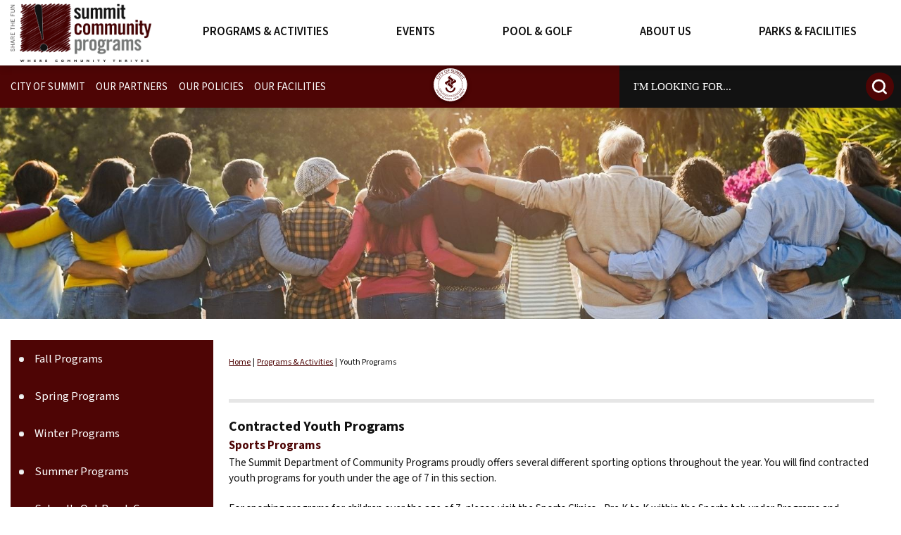

--- FILE ---
content_type: text/html; charset=utf-8
request_url: http://summitcommunityprograms.com/326/Youth-Programs
body_size: 23373
content:

<!DOCTYPE html>
<html lang="en">
<head>

	<meta http-equiv="Content-type" content="text/html; charset=UTF-8" />
<!-- Google Tag Manager for GA4 -->
				<script>(function(w,d,s,l,i){w.GAMeasurementID='G-D89L8HRVFH';w[l]=w[l]||[];w[l].push({'gtm.start':
				new Date().getTime(),event:'gtm.js'});var f=d.getElementsByTagName(s)[0],
				j=d.createElement(s),dl=l!='dataLayer'?'&l='+l:'';j.async=true;j.src=
				'https://www.googletagmanager.com/gtm.js?id='+i+dl;f.parentNode.insertBefore(j,f);
				})(window,document,'script','cpDataLayerGA4','GTM-K73C5PS');</script>
				<!-- End Google Tag Manager for GA4 -->
				<script type='text/javascript'>
					var enableTelemetry = 'false'
					var aiConfig = {
					instrumentationKey: '1cde048e-3185-4906-aa46-c92a7312b60f'						
					}
					var appInsights = window.appInsights || function (a) { function b(a) { c[a] = function () { var b = arguments; c.queue.push(function () { c[a].apply(c, b) }) } } var c = { config: a }, d = document, e = window; setTimeout(function () { var b = d.createElement('script'); b.src = a.url || 'https://js.monitor.azure.com/scripts/a/ai.0.js', d.getElementsByTagName('script')[0].parentNode.appendChild(b) }); try { c.cookie = d.cookie } catch (a) { } c.queue = []; for (var f = ['Event', 'Exception', 'Metric', 'PageView', 'Trace', 'Dependency']; f.length;)b('track' + f.pop()); if (b('setAuthenticatedUserContext'), b('clearAuthenticatedUserContext'), b('startTrackEvent'), b('stopTrackEvent'), b('startTrackPage'), b('stopTrackPage'), b('flush'), !a.disableExceptionTracking) { f = 'onerror', b('_' + f); var g = e[f]; e[f] = function (a, b, d, e, h) { var i = g && g(a, b, d, e, h); return !0 !== i && c['_' + f](a, b, d, e, h), i } } return c }(aiConfig);
					window.appInsights = appInsights, appInsights.queue && 0 === appInsights.queue.length;
					// Add telemetry initializer
					appInsights.queue.push(function() {
						appInsights.context.addTelemetryInitializer(function(envelope) {
							var telemetryItem = envelope.data.baseData;
							// To check the telemetry item’s type:
							if (!false)
							{
								//If the telemetry is not enabled, we still want to capture Google map custom event, so only allow that
								if (envelope.name.indexOf('.Event') == -1)
									return false;
							}
						});
					});						
					appInsights.trackPageView();
				</script>
	<script>
		function populateAntiForgery(token) {
			var input = document.createElement("input");
			input.name = "__RequestVerificationToken";
			input.type = "hidden";
			input.value = token;
			var absPat = /^https?:\/\/|^\/\//i;
			var forms = document.getElementsByTagName("form");
			for (var i = 0; i < forms.length; i++) {
				if (forms[i].method == "post" &&
					!forms[i].querySelector('[name="__RequestVerificationToken"]') &&
					!absPat.test(forms[i].getAttribute("action"))) {
					forms[i].appendChild(input.cloneNode());
				}
			}
		}

		function getAntiForgeryToken(callback, error) {
			var xhr = new XMLHttpRequest();
			xhr.open("GET", "/antiforgery");
			xhr.addEventListener("load", function() {
				try {
					if (this.status !== 200) {
						throw Error("Invalid status. Could not retrieve antiforgery token.");
		}
					var obj = JSON.parse(this.responseText);
					callback(obj.token);
				} catch (e) {
					typeof error === "function" && error(e);
				}
			});
			xhr.send();
		}

		getAntiForgeryToken(function(token) {
			if (document.readyState === "complete"
				|| document.readyState === "loaded" 
				|| document.readyState === "interactive") {
				populateAntiForgery(token);
				return;
			}
			document.addEventListener("DOMContentLoaded", function() {
				populateAntiForgery(token);
			}, false);
		}, console.error);
			</script>
			

	<script type="text/javascript">
		window.departmentHeader = {};
		window.pageSectionTracker = {};
		window.isResponsiveEnabled = true;
		window.isRemoveSetHeights= true;
		if (window.isRemoveSetHeights) {
			document.documentElement.className += ' removeSetHeights';
		}
		window.mainMenuMediaQuery = 'screen and (max-width: 40em)';
		window.isMobileBrowserIncludingTablets = false;
		window.fixedResponsiveMenu = false;
		window.fullWidthResponsiveMenu = true;
		window.responsiveMenuHeight = '';
		window.responsiveMenuFontSize = '';
		(function () {
			window.setSizeCookie = function () {
				document.cookie = "dpi=" + window.devicePixelRatio + "; path=/";
				document.cookie = "viewportWidth=" + window.innerWidth + "; path=/";
				document.cookie = "viewportHeight=" + window.innerHeight + "; path=/";
				if (screen && screen.width && screen.height) {
					document.cookie = "screenWidth=" + screen.width + "; path=/";
					document.cookie = "screenHeight=" + screen.height + "; path=/";
				}
				document.cookie = "responsiveGhost=1; path=/";
			};

			setSizeCookie();
		}());
	</script>
		<meta name="viewport" content="width=device-width, initial-scale=1">
	<script async src="https://docaccess.com/docbox.js"></script>
	<meta name="category0" content="Home" />
<meta name="category1" content="Programs &amp; Activities" />
<meta name="category2" content="Youth Programs" />

	
	<meta name="theme-color" content="rgb(78, 5, 5)">
	<link rel="icon" href="/images/favicon.ico" type="image/x-icon" />
	<link rel="shortcut icon" href="/images/favicon.ico" type="image/x-icon" />
		<title> | Summit Community Programs, NJ</title>

		<meta name="description" content="">
		<meta name="keywords" content="after school programs,share the fun! club,student,esen kusmin">
			<script src="/Assets/Scripts/jQuery/jquery-2.2.4.min.js"></script>
	<script src="/Assets/Scripts/jQuery/jQuery-migrate-1.4.1.js" type="text/javascript"></script>
	

	<!--[if IE 6]><script language="JavaScript" type="text/javascript"> var isie6 = true; </script><![endif]-->
	<!--[if IE 7]><script language="JavaScript" type="text/javascript"> var isie7 = true; </script><![endif]-->
	<!--[if IE 8]><script language="JavaScript" type="text/javascript"> var isie8 = true; </script><![endif]-->
	<!--[if IE 9]><script language="JavaScript" type="text/javascript"> var isie8 = true; </script><![endif]-->
	<script type="text/javascript"><!--
	var intCountryCode = 840;
	var externalSiteDialogHeight = '390px';
	var order = '';
//--></script>
	
<link href="/-681783051.css" rel="stylesheet" type="text/css" />	<link href="/-1465647691.css" rel="stylesheet" type="text/css" />	<link href="/2048626509.css" rel="stylesheet" type="text/css" />

	<link rel="stylesheet" type="text/css" href="/Assets/Styles/Print.css" media="print">
	<script type="text/javascript">
		window.Pages = window.Pages || {};
		// FrontEnd RWD initialization
		window.Pages.rwdReady = $.Deferred();
		window.Pages.toolBarDeferred = $.Deferred();
		window.Pages.rwdSetupComplete = $.Deferred();
		window.Pages.megaMenuLoaded = $.Deferred();
		window.Pages.angularToolbarComplete = $.Deferred();
		window.Pages.frontEndToolbarComplete = $.Deferred();
	</script>
	<!--CPHeadContent-->
	<script src="/-28722462.js" type="text/javascript"></script>
	
	
	
	




	<!--[if lte IE 8]><link rel="stylesheet" type="text/css" href="/App_Themes/ie8.css"><![endif]-->
	<!--[if lte IE 7]><link rel="stylesheet" type="text/css" href="/App_Themes/ie7.css"><![endif]-->
	<!--[if lte IE 6]><link rel="stylesheet" type="text/css" href="/App_Themes/ie6.css"><![endif]-->
	<!--[if lt IE 9]><script type="text/javascript" src="/Scripts/html5.js"></script><![endif]-->

	<script type="text/javascript">
		setEditorVariables(false, 840);
		function getPrintPreviewType() { return 0; } function printPreview() {pPreview(getPrintPreviewType()); }
	</script>
	<script src="/Assets/Scripts/AlpineJS/3.14.1/alpine.min.js" type="text/javascript" defer="defer"></script>
</head>
<body class="wide " >

    <script>jQuery(document).click(function (event) {
	var target = jQuery(event.target);
	if (target.attr('src') && target.parents('.image').length && target.parents('.widget').length) {
		var text = target.attr('title');
		
		if (!text.length) {
			text = "N/A";
		}
		ga('send',
			{
				hitType: 'event',
				eventCategory: 'Image',
				eventAction: 'Image - ' + text,
				eventLabel: window.location.href
			});
	}
	if (target.is('button') || target.hasClass('button') || target.parents().hasClass('button')) {
		var text = "";
		if (target.parents('.button')[0]) {
			text = target.parents('.button').first().text();
		} else if (target.text().length) {
			text = target.text();
		} else if (target.attr('title').length) {
			text = target.attr('title');
		}
		if (!text.length) {
			text = "N/A";
		}
		ga('send',
			{
				hitType: 'event',
				eventCategory: 'Button',
				eventAction: 'Button - ' + text,
				eventLabel: window.location.href
			});
	}
	if (target.parents('.widgetCustomHtml').length) {
		ga('send',
			{
				hitType: 'event',
				eventCategory: 'Custom Html',
				eventAction: 'Custom Html Clicked',
				eventLabel: window.location.href
			});
	}
	if (target.parents('.editor').length) {
		ga('send',
			{
				hitType: 'event',
				eventCategory: 'Editor',
				eventAction: 'Editor Link Clicked',
				eventLabel: window.location.href
			});
	}
	if (target.parents('.GraphicLinks').length) {
		var text = "";
		var targetGraphicLink = target;
		if (target.hasClass('widgetGraphicLinksLink')) {
			targetGraphicLink = jQuery(target.children()[0]);
		}
		if (targetGraphicLink.hasClass('text')) {
			text = targetGraphicLink.text();
		} else if (targetGraphicLink.attr('src').length) {
			if (targetGraphicLink.attr('alt').length) {
				text = targetGraphicLink.attr('alt');
			} else {
				text = targetGraphicLink.attr('src');
			}
		} else {
			text = "N/A";
		}
		ga('send',
			{
				hitType: 'event',
				eventCategory: 'Graphic Links',
				eventAction: 'Graphic Link - ' + text,
				eventLabel: window.location.href
			});
	}
	if (target.parents('.InfoAdvanced').length) {
		ga('send',
			{
				hitType: 'event',
				eventCategory: 'Info Advanced',
				eventAction: 'Info Advanced Clicked',
				eventLabel: window.location.href
			});
	}
	if (target.parents('.list').length) {
		ga('send',
			{
				hitType: 'event',
				eventCategory: 'List',
				eventAction: 'List Clicked',
				eventLabel: window.location.href
			});
	}
	if (target.parents('.megaMenuItem').length || target.parents('.topMenuItem').length) {
		var megaMenuText = jQuery('.topMenuItem.mouseover').find('span').text();
		var breadCrumbs = [];
		jQuery('.breadCrumbs > li').each(function () {
			 breadCrumbs.push(this.textContent);
		});
		var pageTitle = breadCrumbs.join('>');
		var subTitleText = target.parents('.megaMenuItem').children('.widgetTitle').children().text();
		var text = "";
		if (pageTitle) {
			text += pageTitle + " | ";
		} else {
			text += document.title + ' - ';
		}
		if (target.text() == "" && megaMenuText == "") {
			text += "N/A";
		} else if (target.text().length && megaMenuText.length) {
			if (megaMenuText == target.text()) {
				text += megaMenuText;
			} else {
				text += megaMenuText + " - " + subTitleText + " - " + target.text();
			}
		} else if (target.text() == "") {
			text += megaMenuText;
		} else {
			text += target.text();
		}
		if (!text.length) {
			text = "N/A";
		}
		ga('send',
			{
				hitType: 'event',
				eventCategory: 'Mega Menu',
				eventAction: 'Mega Menu : ' + text,
				eventLabel: window.location.href
			});
	}
	if (target.parents('.widgetNewsFlash').length && target.parents('.widgetItem').length) {
		var text = jQuery(target.parents('.widgetItem')[0]).find('.widgetTitle').children().text();
		if (!text.length) {
			text = "N/A";
		}
		ga('send',
			{
				hitType: 'event',
				eventCategory: 'News Flash',
				eventAction: 'News Flash - ' + text,
				eventLabel: window.location.href
			});
	}
	if (target.hasClass('widgetQuickLinksLink') || target.find('.widgetQuickLinksLink').length) {
		var text = target.text();
		if (!text.length) {
			text = "N/A";
		}
		ga('send',
			{
				hitType: 'event',
				eventCategory: 'Quick Links',
				eventAction: 'Quick Links - ' + text,
				eventLabel: window.location.href
			});
	}
	if (target.attr('src') && target.parents('.cpSlideshow').length) {
		var text = target.attr('title');
		if (!text.length) {
			text = "N/A";
		}
		ga('send',
			{
				hitType: 'event',
				eventCategory: 'Slideshow',
				eventAction: 'Slideshow - ' + text,
				eventLabel: window.location.href
			});
	}
	if (target.parents('.widgetText').length) {
		ga('send',
			{
				hitType: 'event',
				eventCategory: 'Text',
				eventAction: 'Text Link Clicked',
				eventLabel: window.location.href
			});
	}
});</script>

    <div id="fb-root"></div>
<div id=skipToContentLinks>
<a href="#ccf38b3218-a4ef-4a84-b1b3-dbca76181e29" target="_self" class="skipToContentLink">Skip to Main Content</a>
</div>
    <form id="frmReferenceFormForTelerikEditorDialogs"></form>

        <input type="hidden" id="GoogleMapsKey" value="AIzaSyDWUuE-ifkbhxblF920N8MjpBdTg1Wt784" />



    <input type="hidden" id="cpcDomain" value="https://cp-civicplusuniversity2.civicplus.com">
    <input type="hidden" id="hdnStructureID" value="10" />
    <input type="hidden" id="hdnContentCollectionID" value="f7e40456-f2df-4798-8238-63dfc60f243d" />
    <input type="hidden" id="hdnWorkingCopyID" value="00000000-0000-0000-0000-000000000000" />
    <input type="hidden" id="hdnThemeID" value="24" />
    <input type="hidden" id="pageIsFrontEnd" value="true" />
    <input type="hidden" id="pageModuleID" />
    <input type="hidden" id="pagePageID" value="326" />

    <div id="stickyPlaceholder"></div>
    <div id="outer-wrap" class="outer-wrap">
        <div id="inner-wrap" class="inner-wrap">
                <div id="divToolbars" class="cpToolbars newCP mui-fixed" style="">
                    



                </div>
            <div id="bodyWrapper">
                <div id="mainNavHolderMobile" class="mainNavHolderMobile"></div>
                
<div data-cpRole="structuralContainer" id="bodyContainerTS">
<!-- Header Container --><header data-cpRole="structuralContainer" id="headerContainerTS">
<div data-cpRole="structuralContainer" id="headerContainerTSa">
<div class="siteWrap3"><div data-cpRole="banner" id="bannerLogoTS" class="bannerLogoTS empty">




				<a id="bannerLogoTS-66" style="			display: block; text-align: center;
" class="bannerObject" href="/" target="_self"><img alt="Summit Community Programs Homepage" class="bannerObject" height="200" src="/ImageRepository/Document?documentID=1454" width="477" /></a>
</div><nav data-cpRole="nav" id="mainNav" class="siteNav mainNav" role="navigation">
<ol id="mainNavMenu" data-parent="1" class="rootNavMenu" role="menu"><!--
--><li id="MainItem101" class="topMenuItem" role="none" data-pageid="101" data-displaymegamenu="True"><!--
			--><!--
			--> <a role = "menuitem" aria-haspopup=true aria-expanded='false' id = "mainNavProgramsActivities" class="navMainItem mainNavItem mainNavItem1" href="/101/Programs-Activities" target = "_self" >   Programs &amp; Activities </a>			<!--
			--><!--
			--></li><!----><li id="MainItem35" class="topMenuItem" role="none" data-pageid="35" data-displaymegamenu="True"><!--
			--><!--
			--> <a role = "menuitem" aria-haspopup=true aria-expanded='false' id = "mainNavEvents" class="navMainItem mainNavItem mainNavItem2" href="/35/Events" target = "_self" >   Events </a>			<!--
			--><!--
			--></li><!----><li id="MainItem9" class="topMenuItem" role="none" data-pageid="9" data-displaymegamenu="True"><!--
			--><!--
			--> <a role = "menuitem" aria-haspopup=true aria-expanded='false' id = "mainNavPoolGolf" class="navMainItem mainNavItem mainNavItem3" href="/9/Pool-Golf" target = "_self" >   Pool &amp; Golf </a>			<!--
			--><!--
			--></li><!----><li id="MainItem27" class="topMenuItem" role="none" data-pageid="27" data-displaymegamenu="True"><!--
			--><!--
			--> <a role = "menuitem" aria-haspopup=true aria-expanded='false' id = "mainNavAboutUs" class="navMainItem mainNavItem mainNavItem4" href="/27/About-Us" target = "_self" >   About Us </a>			<!--
			--><!--
			--></li><!----><li id="MainItem31" class="topMenuItem" role="none" data-pageid="31" data-displaymegamenu="True"><!--
			--><!--
			--> <a role = "menuitem" aria-haspopup=true aria-expanded='false' id = "mainNavParksFacilities" class="navMainItem mainNavItem mainNavItem5" href="/31/Parks-Facilities" target = "_self" >   Parks &amp; Facilities </a>			<!--
			--><!--
			--></li><!---->
</ol>


	<script type="text/javascript">
		(function () {
			function setupMenu() {
				const menuID = 'mainNavMenu';
				const menuType = MAIN_MENU;

				//setup menu manager properties for main menu
				if (!menuManager.mobileMainNav && true)
					menuManager.adjustMainItemsWidth('#' + menuID);
				menuManager.isMainMenuEditable = false;
				menuManager.mainMenuMaxSubMenuLevels = 4;
				menuManager.setMOMMode(2, menuType);

				//Init main menu
				const setupDraggable = menuManager.isMainMenuEditable;
				const urlToGetHiddenMenus = '/Pages/MenuMain/HiddenMainSubMenus?pageID=1&moduleID=&themeID=24&menuContainerID=mainNav';

				menuManager.setupMenu(menuID, 'mainNav', menuType, setupDraggable, urlToGetHiddenMenus);
				menuManager.mainMenuInit = true;
				menuManager.mainMenuTextResizer = false;
				if (1.00 > 0)
					menuManager.mainMenuTextResizerRatio = 1.00;
				if (window.isResponsiveEnabled)
					menuManager.mainMenuReady.resolve();

			}

			if (document.readyState === "complete"
				|| document.readyState === "loaded"
				|| document.readyState === "interactive") {
				setupMenu();
				return;
			}

			document.addEventListener("DOMContentLoaded", setupMenu);
		})();
	</script>


<aside data-cpRole="megaMenu" id="megaMenu" class="megaMenu" style="display: none;"><input type="hidden" id="megaMenuPopupDirection" value="0"><input type="hidden" id="megaMenuWidthReference" value="1"><aside role="menu" data-cpRole="contentContainer" id="mainNavMegaMenu101" class="contentTop mainNavMegaMenu megaMenuContainer pageID_101 hidden" data-orientation="horizontal">	<div id="cc2eaac4eb-2777-43e5-8e53-fde3e83ef51e" data-containerid="2eaac4eb-2777-43e5-8e53-fde3e83ef51e" class="pageContent cpGrid cpGrid24">
				                



	</div>
</aside><aside role="menu" data-cpRole="contentContainer" id="mainNavMegaMenu35" class="contentTop mainNavMegaMenu megaMenuContainer pageID_35 hidden" data-orientation="horizontal">	<div id="cc28075188-80ad-479d-8e8e-7e64055960f3" data-containerid="28075188-80ad-479d-8e8e-7e64055960f3" class="pageContent cpGrid cpGrid24">
				                



	</div>
</aside><aside role="menu" data-cpRole="contentContainer" id="mainNavMegaMenu9" class="contentTop mainNavMegaMenu megaMenuContainer pageID_9 hidden" data-orientation="horizontal">	<div id="cc8d0a54f7-8f71-40f4-aed4-c5345c441811" data-containerid="8d0a54f7-8f71-40f4-aed4-c5345c441811" class="pageContent cpGrid cpGrid24">
				                



	</div>
</aside><aside role="menu" data-cpRole="contentContainer" id="mainNavMegaMenu27" class="contentTop mainNavMegaMenu megaMenuContainer pageID_27 hidden" data-orientation="horizontal">	<div id="cc6686976f-1542-4b89-b583-761f72be5b88" data-containerid="6686976f-1542-4b89-b583-761f72be5b88" class="pageContent cpGrid cpGrid24">
				                



	</div>
</aside><aside role="menu" data-cpRole="contentContainer" id="mainNavMegaMenu31" class="contentTop mainNavMegaMenu megaMenuContainer pageID_31 hidden" data-orientation="horizontal">	<div id="ccdc8f4441-4564-4e8e-9f49-90ccaab83aa4" data-containerid="dc8f4441-4564-4e8e-9f49-90ccaab83aa4" class="pageContent cpGrid cpGrid24">
				                



	</div>
</aside></aside></nav></div>
</div><div data-cpRole="structuralContainer" id="headerContainerTSb">
<div class="siteWrap3"><div data-cpRole="structuralContainer" id="headerContainerTS2b">
<div data-cpRole="contentContainer" id="socialTS">	<div id="cc0bfca42d-92e0-4691-ad50-e337ecf5fdfc" data-containerid="0bfca42d-92e0-4691-ad50-e337ecf5fdfc" class="pageContent cpGrid cpGrid24 isLockedContainer showInMobile">
				                

		<div class="row outer wide"><!--
--><div class="outer col col24 first last" style="" data-widgetcontainerid="98455f46-36c7-4af8-bfda-fc86c15f4910">				
	<div class="row nest first last wide">
	
	<div class="inner col col24 first last idfabc2a34-0042-41f0-b59a-161a320083cc" style="" data-widgetcontainerid="fabc2a34-0042-41f0-b59a-161a320083cc">	
	<div data-widget-id="bc524c97-6a7c-4131-a957-5e0171439a54" data-widget-controller-path="/QuickLinks/Widget">





 


	<section id="widgetQuicklinkbc524c97-6a7c-4131-a957-5e0171439a54" class="widget widgetQuickLinks skin79 widgetOptionSet56 narrow" data-modulewidgettype="quickLinks" data-elementqueryclasses='{"wide-narrow":"min-width:25em"}' data-elementquerymatch='matchMultiColumn' data-elementqueryunmatch='unmatchMultiColumn' aria-label="Quick Links">
			<header class="widgetHeader" id="quickLinksHeaderbc524c97-6a7c-4131-a957-5e0171439a54">
		<div class="">
						</div>
	</header>
	<div class="widgetBody cpGrid cpGrid4 ">
        <div class="row autoWidths left narrow">
				<div class="col col1 first ">
					<ol class="semanticList">

    <li style="position:relative" class="widgetItem QuickLinks">
        <a class="widgetDesc widgetQuickLinksLink" href="https://www.cityofsummit.org/" target="_self" >City of Summit</a>
        <div class="widgetMeta"></div>
    </li>
					</ol>
				</div>
				<div class="col col1  ">
					<ol class="semanticList">

    <li style="position:relative" class="widgetItem QuickLinks">
        <a class="widgetDesc widgetQuickLinksLink" href="/195/Our-Partners" target="_self" >Our Partners</a>
        <div class="widgetMeta"></div>
    </li>
					</ol>
				</div>
				<div class="col col1  ">
					<ol class="semanticList">

    <li style="position:relative" class="widgetItem QuickLinks">
        <a class="widgetDesc widgetQuickLinksLink" href="/196/Our-Policies" target="_self" >Our Policies</a>
        <div class="widgetMeta"></div>
    </li>
					</ol>
				</div>
				<div class="col col1  last">
					<ol class="semanticList">

    <li style="position:relative" class="widgetItem QuickLinks">
        <a class="widgetDesc widgetQuickLinksLink" href="/194/Our-Facilities" target="_self" >Our Facilities</a>
        <div class="widgetMeta"></div>
    </li>
					</ol>
				</div>
		</div>
        
	</div>
	<div class="widgetFooter">
	</div>
	<div class="addItemModal hidden">
		<div class="url hidden">/QuickLinks.aspx</div>
	</div>

	</section>
</div>
	</div> <!-- inner column -->

	</div> <!-- inner row -->

			</div><!-- outer column --><!--		--></div> <!-- outer row -->


	</div>
</div><div data-cpRole="contentContainer" id="sealTS">	<div id="cc267621fe-8e9f-46be-a5cd-17f500efb859" data-containerid="267621fe-8e9f-46be-a5cd-17f500efb859" class="pageContent cpGrid cpGrid24 isLockedContainer showInMobile">
				                

		<div class="row outer wide"><!--
--><div class="outer col col24 first last" style="" data-widgetcontainerid="e86c0652-52a6-42da-89f7-5ed4a31ca74e">				
	<div class="row nest first last wide">
	
	<div class="inner col col24 first last id44e13174-1027-4bb3-8d47-9f9e38a33dbf" style="" data-widgetcontainerid="44e13174-1027-4bb3-8d47-9f9e38a33dbf">	
    <div data-widget-id="3c5584fe-6902-4c34-8c36-bd067ac10396" data-widget-controller-path="/InfoAdvanced/Widget">





	<section id="divInfoAdv3c5584fe-6902-4c34-8c36-bd067ac10396" class="widget widgetInfoAdvanced skin81 widgetOptionSet5 wide" data-modulewidgettype="infoAdv" data-elementqueryclasses='{"wide-narrow":"min-width:25em"}' data-elementquerymatch='matchMultiColumn' data-elementqueryunmatch='unmatchMultiColumn' aria-label="Info Advanced">
			<header class="widgetHeader" id="header3c5584fe-6902-4c34-8c36-bd067ac10396">
		<div class="">
								</div>
	</header>
	<div class="widgetBody  cpGrid cpGrid1 ">
		<div class="row  wide">
					<div class="col col1 first last">
						<ol class="pageStyles semanticList">

<li class="InfoAdvanced widgetItem fr-view">
	<p><a href="/"><img src="/ImageRepository/Document?documentId=1459" class="fr-dib" alt="City of Summit New Jersey"></a></p>
</li>						</ol>
					</div>
		</div>
	</div>
	<div class="widgetFooter">

	</div>

	</section>



<script type="text/javascript">
	//Render slideshow if info advacned items contain one.
	$(document).ready(function (e) {
		$('#divInfoAdv3c5584fe-6902-4c34-8c36-bd067ac10396 .InfoAdvanced.widgetItem').each(function () {
			renderSlideshowIfApplicable($(this));		
		});
	});
</script></div>	</div> <!-- inner column -->

	</div> <!-- inner row -->

			</div><!-- outer column --><!--		--></div> <!-- outer row -->


	</div>
</div><div data-cpRole="contentContainer" id="searchTS">	<div id="ccaa2d5ca0-230a-4cd6-b2cb-8b2ba0c5dbf2" data-containerid="aa2d5ca0-230a-4cd6-b2cb-8b2ba0c5dbf2" class="pageContent cpGrid cpGrid24 isLockedContainer showInMobile">
				                

		<div class="row outer wide"><!--
--><div class="outer col col24 first last" style="" data-widgetcontainerid="04a8ee79-6c65-4b7b-ad12-0f06fd26c84e">				
	<div class="row nest first last wide">
	
	<div class="inner col col24 first last id3ae5ce66-8098-4b3c-9999-62166eba28cd" style="" data-widgetcontainerid="3ae5ce66-8098-4b3c-9999-62166eba28cd">	
<div data-widget-id="82b697c1-0cfb-482f-9de1-ee63ead260a7" data-widget-controller-path="/Layout/WidgetSearch">
	
	<script defer type="text/javascript" src="/Common/Controls/jquery-ui-1.14.1/jquery-ui.min.js"></script>
	<script defer src="/Areas/Layout/Assets/Scripts/Search.js" type="text/javascript"></script>
	<script defer type="text/javascript">

		$(document).ready(function () {
			try {
				$(".widgetSearchButton.widgetSearchButton82b697c1-0cfb-482f-9de1-ee63ead260a7").click(function (e) {
				e.preventDefault();
					if (false||$("#ysnSearchOnlyDept82b697c1-0cfb-482f-9de1-ee63ead260a7").is(':checked'))
					{
						doWidgetSearch($(this).siblings(".widgetSearchBox").val(), Number(0));
					}
					else {
						doWidgetSearch($(this).siblings(".widgetSearchBox").val(), 0);
					}
			});
			$("#searchField82b697c1-0cfb-482f-9de1-ee63ead260a7").keypress(function (e) {
				if (window.clipboardData) {
					if (e.keyCode === 13) {
						if ($("#ysnSearchOnlyDept82b697c1-0cfb-482f-9de1-ee63ead260a7").is(':checked') || false) {
								doWidgetSearch($(this).val(), Number(0));
							} else {
								doWidgetSearch($(this).val(), 0);
							}
						return false;
					}
				} else {
					if (e.which === 13) {
						if ($("#ysnSearchOnlyDept82b697c1-0cfb-482f-9de1-ee63ead260a7").is(':checked') || false) {
								doWidgetSearch($(this).val(), Number(0));
							} else {
								doWidgetSearch($(this).val(), 0);
							}
						return false;
					}
				}
				return true;
			});

				if (true) {
					var currentRequest = null;
					var $searchField = $("#searchField82b697c1-0cfb-482f-9de1-ee63ead260a7").autocomplete({
						source: function (request, response) {
							currentRequest = $.ajax({
								url: '/Search/AutoComplete' + ($("#ysnSearchOnlyDept82b697c1-0cfb-482f-9de1-ee63ead260a7").is(':checked') || false? '?departmentId=0' : ''),
								dataType: "json",
								timeout: 10000,
								beforeSend: function () {
									if (currentRequest != null) {
										currentRequest.abort();
									}
								},
								data:
								{
									term: request.term,
								},
								success: function (data) {
									response(data);
									$('.autoCompleteError').remove();
								},
								error: function (xmlhttprequest, textstatus, message) {
									if (textstatus === "timeout") {
										if ($("#searchField82b697c1-0cfb-482f-9de1-ee63ead260a7").siblings('.autoCompleteError').length == 0)
											$('<span class="autoCompleteError"><p class="alert error">Search autocomplete is currently not responding. Please try again later.</p></span>').insertAfter($("#searchField82b697c1-0cfb-482f-9de1-ee63ead260a7"));
									}
								}
							});
						},
						html: true,
						delay: 500,
						select: function (event, ui) {
							$(this).val(ui.item.value);
							$(this).next().click();
						}
					});

					$searchField.data("ui-autocomplete")._renderItem = function (ul, item) {
						return $("<li class=\"itemList\"></li>")
							.data("ui-autocomplete-item", item)
							.append("<a>" + item.label + "</a>")
							.appendTo(ul);
					};
}
}
			catch(e) {} //we're going to eat this error. Autocomplete won't work but we dont wan't to break anything else on the page.
		});
	</script>

	<section id="widgetPreviewSearch" class="widget widgetSearch skin80 widgetOptionSet55" style="display: block;" aria-label="Search">
				<!-- For the button right and inside -->
		<div class="widgetBody buttonRightInside">
			<input class="widgetSearchBox widgetSearchBox82b697c1-0cfb-482f-9de1-ee63ead260a7" cp5ph="true" id="searchField82b697c1-0cfb-482f-9de1-ee63ead260a7" name="searchField" onchange="searchBtnApplyQuery();" placeholder="I&#39;m Looking For..." title="I&#39;m Looking For..." type="text" value="" />
						<a href="/Search/Results" id="btnSearchIcon" class="widgetSearchButton widgetSearchButton82b697c1-0cfb-482f-9de1-ee63ead260a7" role="button"><img alt="Search" class="imageHover" data-hover="/ImageRepository/Document?documentID=1457" data-image="/ImageRepository/Document?documentID=1458" src="/ImageRepository/Document?documentID=1458" /></a>

			<label class="searchLabel" for="searchField82b697c1-0cfb-482f-9de1-ee63ead260a7">Search</label>
		</div>

	</section>


<style scoped>
	  
		.widgetSearch ::-webkit-input-placeholder {
		color: #ffffff;
	  }
		.widgetSearch :-moz-placeholder { /* Firefox 18- */
	   color: #ffffff;
	}
		.widgetSearch ::-moz-placeholder {  /* Firefox 19+ */
	   color: #ffffff;
	}
	.widgetSearch :-ms-input-placeholder {
	   color: #ffffff;
	}
	

	.widgetSearch .widgetBody .widgetSearchBox82b697c1-0cfb-482f-9de1-ee63ead260a7
	{
		color: #ffffff;
		background: none;
height: 60px;
padding: 0 40px 0 20px; 
border: none;
font-family: Source Sans Pro;
font-size: 1em;
text-transform: uppercase;
	}
	.widgetSearch .widgetBody .widgetSearchButton82b697c1-0cfb-482f-9de1-ee63ead260a7
	{
		width: 40px;
margin: 10px;
	}
	.widgetSearch .widgetSearch-onlyDept82b697c1-0cfb-482f-9de1-ee63ead260a7
	{
		display: inline-block;
		color: #333;
		
		
		 padding-top: 10px;
	}
	#ysnSearchOnlyDept82b697c1-0cfb-482f-9de1-ee63ead260a7
	{
		position: relative;
		top: .125em;
	}

</style>

<link rel="stylesheet" href="/Common/Controls/jquery-ui-1.14.1/jquery-ui.min.css">
<link rel="stylesheet" href="/Common/Controls/jquery-ui-1.14.1/jquery-ui.theme.min.css">



<script type="text/javascript">
	//Updates search icons href to have the correct queryString
	function searchBtnApplyQuery() {
		document.getElementById("btnSearchIcon").href = "/Search?searchPhrase=" + document.getElementById("searchField82b697c1-0cfb-482f-9de1-ee63ead260a7").value;
	}
	</script>

</div>
	</div> <!-- inner column -->

	</div> <!-- inner row -->

			</div><!-- outer column --><!--		--></div> <!-- outer row -->


	</div>
</div>
</div></div>
</div>
</header><!-- Banner --><div data-cpRole="structuralContainer" id="bannerContainerTS" class="noOverflowTS">
<div data-cpRole="banner" id="banner1"><div data-cpRole="structuralContainer" id="bannerSizingTS">
<div class="siteWrap2"><div data-cpRole="structuralContainer" id="bannerContentTS">
<div data-cpRole="contentContainer" id="bannerContentTSa">	<div id="cc71478e9c-57fc-4d45-8d0e-0f18610d9dbb" data-containerid="71478e9c-57fc-4d45-8d0e-0f18610d9dbb" class="pageContent cpGrid cpGrid24 showInMobile">
				                



	</div>
</div>
</div></div>
</div>




		<div id="bannerImagesJSON65" class="hidden"></div>
		<div id="bannerSlideshowControls_banner1" class="bannerSlideshowControlsNew none " style="display:none">
			<a id="arrowPrev_banner1" tabindex="0" class="arrowNew prev" aria-label="Banner Arrow Previous"><svg style=" " class=""><use xmlns:xlink="http://www.w3.org/1999/xlink" xlink:href="#iconSlideshowArrowLeft"></use></svg></a>
			<a id="arrowNext_banner1" tabindex="0" class="arrowNew next" aria-label="Banner Arrow Next"><svg style=" " class=""><use xmlns:xlink="http://www.w3.org/1999/xlink" xlink:href="#iconSlideshowArrowRight"></use></svg></a>
		</div>
			<script type="text/javascript">
				$(window).on("load", function () {
					$.when(window.Pages.rwdSetupComplete)
						.done(function () {
							renderExternalBannerSlideshow('banner1',
								{"BannerOptionID":65,"ThemeID":24,"SlotName":"banner1","Name":"Default","IsDefault":true,"BannerMode":2,"SlideShowSlideTiming":"5","SlideshowTransition":0,"SlideShowTransitionTiming":"1","ImageScale":true,"ImageAlignment":1,"ImageScroll":true,"MuteSound":true,"VideoType":0,"Status":40,"SlideshowControlsPosition":0,"SlideshowControlsAlignment":0,"SlideshowBannerControlsColorScheme":0,"DisplayVideoPauseButton":false,"VideoPauseButtonAlignment":1,"VideoPauseButtonControlsAlignment":0,"VideoPauseButtonStyle":"#FFFFFF","VideoPauseButtonBackgroundStyle":"#000000","VideoPauseButtonAlignmentClass":"alignRight viewport","DisplaySlideshowPauseButton":true,"SlideshowControlsColor":"#FFFFFF","SlideshowControlsBackgroundColor":"#000000","SlideshowPauseButtonClass":"isHidden","BannerImages":[{"BannerImageID":190,"BannerOptionID":65,"FileName":"/ImageRepository/Document?documentID=1456","Height":400,"Width":2200,"StartingOn":null,"StoppingOn":null,"IsLink":false,"LinkAddress":null,"Sequence":1,"RecordStatus":0,"ModifiedBy":0,"ModifiedOn":"\/Date(-62135575200000)\/","AltText":""},{"BannerImageID":191,"BannerOptionID":65,"FileName":"/ImageRepository/Document?documentID=1455","Height":400,"Width":2200,"StartingOn":null,"StoppingOn":null,"IsLink":false,"LinkAddress":null,"Sequence":2,"RecordStatus":0,"ModifiedBy":0,"ModifiedOn":"\/Date(-62135575200000)\/","AltText":""}],"BannerVideos":[{"BannerVideoID":8,"BannerOptionID":65,"VideoFileName":"","ImageFileName":"EmptyBannerBkg202401250834232278.png","IsLink":false,"LinkAddress":null,"ModifiedBy":0,"ModifiedOn":"\/Date(-62135575200000)\/","VideoFileID":"00000000-0000-0000-0000-000000000000","ImageFileID":"00000000-0000-0000-0000-000000000000","VideoWidth":0,"VideoHeight":0,"ImageWidth":0,"ImageHeight":0,"LinkedVideoUrl":"","RecordStatus":0,"AltText":null}],"RecordStatus":0,"ModifiedBy":0,"ModifiedOn":"\/Date(-62135575200000)\/"},
								'/App_Themes/Interior/Images/',
								'Rotating');
						});
				});
			</script>

</div>
</div><!-- Content container --><div data-cpRole="structuralContainer" id="mainContainerTS">
<div class="siteWrap2"><div data-cpRole="structuralContainer" id="mainWrapTS" class="mainWrap" role="main">
<div data-cpRole="structuralContainer" id="outerContentWrapTS" class="outerContentWrap">
<div data-cpRole="structuralContainer" id="contentWrapTS" class="contentWrap">
<div data-cpRole="breadCrumbs" id="breadCrumbs" class="breadCrumbContainer">		<ol class="semanticList breadCrumbs">
			<li><a class="breadCrumb" href="/">Home</a></li><li><a class="breadCrumb" href="/101/Programs-Activities">Programs & Activities</a></li><li id="currentBCPage" data-pageid="326">Youth Programs</li>
		</ol>

	   
    
</div><div data-cpRole="mainContentContainer" id="moduleContent">
	
	<div id="page" class="moduleContentNew">
		

	<input id="hdnPageID" name="hdnPageID" type="hidden" value="326" />
	<input id="hdnParentID" name="hdnParentID" type="hidden" value="101" />
	<input id="hdnVersionID" name="hdnVersionID" type="hidden" value="1968" />
	<input id="pageMenuTitle" name="pageMenuTitle" type="hidden" value="Youth Programs" />
	<input id="pageShowFeatureColumn" name="pageShowFeatureColumn" type="hidden" value="False" />
	<input id="hdnIsLayoutPage" name="hdnIsLayoutPage" type="hidden" value="False" />
	<input id="hdnPageStatus" name="hdnPageStatus" type="hidden" value="Published" />

				<h1 id="versionHeadLine" class="headline">

		</h1>
	
		<div id="ccf38b3218-a4ef-4a84-b1b3-dbca76181e29" data-containerid="f38b3218-a4ef-4a84-b1b3-dbca76181e29" class="pageContent cpGrid cpGrid24"  >
			

		<div class="row outer wide"><!--
--><div class="outer col col24 first last" style="" data-widgetcontainerid="0887305b-c724-425e-a05b-1706c1390efe">				
	<div class="row nest first last wide">
	
	<div class="inner col col24 first last ide350252f-5717-4031-83c8-92e8f7aad9cc" style="" data-widgetcontainerid="e350252f-5717-4031-83c8-92e8f7aad9cc">	
<div class="widget editor pageStyles narrow" id="divEditor12c90a41-573c-4434-8c86-ecea67eb613a" data-elementqueryclasses='{"wide-narrow":"min-width:25em"}'>
	    <div class="fr-view">


        <h2 class="subhead1 ">Contracted Youth Programs</h2><h3 class="subhead2 ">Sports Programs</h3><p>The Summit Department of Community Programs proudly offers several different sporting options throughout the year. You will find contracted youth programs for youth under the age of 7 in this section.</p><p>For sporting programs for children over the age of 7, please visit the Sports Clinics - Pre K to K within the Sports tab under Programs and Activities.&nbsp;</p><h3 class="subhead2 ">Other Programs</h3><p>The Summit Department of Community Programs proudly offers several enrichment programs throughout the year. We focus on arts, STEM, education, cooking, fashion, and technology so there is a program for everyone! These programs are organized by season.&nbsp;</p><h3 class="subhead2 ">Summer Camps</h3><p>The Summit Department of Community Programs proudly offers several contracted summer camps. These can be found under the Weekly Summer Camps tab in the Programs and Activities section of the website.&nbsp;</p><h3 class="subhead2 ">Get Involved!</h3><p>If you would like to see any programs offered by the Summit Department of Community Programs, or if you are a program provider and would like to work with us, please email <a href="mailto:dguidajr@cityofummit.org">David Guida</a>.</p>
    </div>

<script type="text/javascript">
	$(document).ready(function (e) {		
	    renderSlideshowIfApplicable($('#divEditor' + '12c90a41-573c-4434-8c86-ecea67eb613a'));
	});
</script>
</div>
	</div> <!-- inner column -->

	</div> <!-- inner row -->

			</div><!-- outer column --><!--		--></div> <!-- outer row -->


		</div>

	</div>

	
	<div class="newCP">

	</div>
</div>
</div><aside data-cpRole="contentContainer" id="featureColumn" class="secondaryContent">	<div id="cceda8def8-662b-4223-91cd-74f7fc5b31c1" data-containerid="eda8def8-662b-4223-91cd-74f7fc5b31c1" class="pageContent cpGrid cpGrid24 showInMobile">
				                



	</div>
</aside>
</div><div data-cpRole="structuralContainer" id="siteSidebarTS" class="siteSidebar">
<aside data-cpRole="contentContainer" id="sidebarContainer1TS">	<div id="ccabf35725-85f9-43e8-9fe2-391739810ba7" data-containerid="abf35725-85f9-43e8-9fe2-391739810ba7" class="pageContent cpGrid cpGrid24 showInMobile">
				                



	</div>
</aside><nav data-cpRole="nav" id="secondaryNav" class="siteNav secondaryNav">





	<ol role="menu" id="secondaryMenusecondaryNav" data-parent="326" class="rootNavMenu accordionNav">
	<li role="menuitem" aria-haspopup="true" class="topMenuItem sideNavLi hasAccordionChildren" id="SideItem402" data-pageid="402">
		<div class="accordionNavItem">
			<a href="/402/Fall-Programs" target="_self" class="navMainItem secondaryNavItem cpComponent" data-type="SecondaryMainItem">Fall Programs</a>
		</div>
			</li>
	<li role="menuitem" aria-haspopup="true" class="topMenuItem sideNavLi hasAccordionChildren" id="SideItem403" data-pageid="403">
		<div class="accordionNavItem">
			<a href="/403/Spring-Programs" target="_self" class="navMainItem secondaryNavItem cpComponent" data-type="SecondaryMainItem">Spring Programs</a>
		</div>
			</li>
	<li role="menuitem" aria-haspopup="true" class="topMenuItem sideNavLi hasAccordionChildren" id="SideItem404" data-pageid="404">
		<div class="accordionNavItem">
			<a href="/404/Winter-Programs" target="_self" class="navMainItem secondaryNavItem cpComponent" data-type="SecondaryMainItem">Winter Programs</a>
		</div>
			</li>
	<li role="menuitem" aria-haspopup="true" class="topMenuItem sideNavLi hasAccordionChildren" id="SideItem405" data-pageid="405">
		<div class="accordionNavItem">
			<a href="/186/Camps" target="_self" class="navMainItem secondaryNavItem cpComponent" data-type="SecondaryMainItem">Summer Programs</a>
		</div>
			</li>
	<li role="menuitem" aria-haspopup="true" class="topMenuItem sideNavLi hasAccordionChildren" id="SideItem433" data-pageid="433">
		<div class="accordionNavItem">
			<a href="/433/Schools-Out-Break-Camps" target="_self" class="navMainItem secondaryNavItem cpComponent" data-type="SecondaryMainItem">School&#39;s Out Break Camps</a>
		</div>
			</li>

	</ol>


	<script type="text/javascript">
		window.addEventListener('load', function () {
			//setup menu manager properties for secondary menu
			menuManager.isSideMenuEditable = false;
			menuManager.sideMenuMaxSubMenuLevels = 4;
			menuManager.sideMenuHasCustomLinks = false;
		});
	</script>

	<script type="text/javascript">
		window.addEventListener('load', function () {
			$('*[id^="SideItem"]').each(function () {
				var ids = $('[id="' + this.id + '"]');
				if (ids.length > 1)
					$.each(ids, function (index, value) {
						value.id = value.id + '_' + index;
					});
			});

			$('.hasAccordionChildren .openAccordionNav').click(function (e) {
				e.preventDefault();
				showHideAccordionMenuForSecondaryNav($(this));
			});

			$("#secondaryNav .grippy").each(function () {
				menuManager.setupDraggableElement($(this), SIDE_MENU, '#secondaryNav');
			});

			$("#secondaryNav li").each(function () {
				menuManager.setupDroppableAccordionElement($(this), SIDE_MENU);
			});
		});
	</script>



</nav><aside data-cpRole="contentContainer" id="sidebarContainer2TS">	<div id="cc0d050e83-2024-4841-8953-30b862b8e5b9" data-containerid="0d050e83-2024-4841-8953-30b862b8e5b9" class="pageContent cpGrid cpGrid24 showInMobile">
				                



	</div>
</aside>
</div>
</div></div>
</div><!-- GBs --><div data-cpRole="structuralContainer" id="gbsContainerTS">
<div class="siteWrap2"><div data-cpRole="contentContainer" id="gbsTS">	<div id="cc376647de-86f0-47a3-93fc-b238f1e65ecf" data-containerid="376647de-86f0-47a3-93fc-b238f1e65ecf" class="pageContent cpGrid cpGrid24 isLockedContainer showInMobile" data-contentcontainerbreakpoint="50">
				                

		<div class="row outer wide"><!--
--><div class="outer col col8 first" style="" data-widgetcontainerid="e7cdc7f3-ee0b-4188-98fc-73ea9dbb09fb">				
	<div class="row nest first last wide">
	
	<div class="inner col col8 first last id145e2b32-2255-4af2-962c-5a52711bca79" style="" data-widgetcontainerid="145e2b32-2255-4af2-962c-5a52711bca79">	
<div data-widget-id="32f99424-b821-406b-8dbb-9b342c4dd292" data-widget-controller-path="/GraphicLinks/Widget">




<div id="graphicLinkWidget32f99424-b821-406b-8dbb-9b342c4dd292" class="widget widgetGraphicLinks skin76 widgetOptionSet4 wide" data-elementqueryclasses='{"wide-narrow":"min-width:30em"}' data-elementquerymatch='matchMultiColumn' data-elementqueryunmatch='unmatchMultiColumn' data-modulewidgettype="graphicLinks">
	<div class="widgetHeader">
		<div class="">
				</div>
	</div>
	<div class="widgetBody cpGrid cpGrid2 "> 	
				<nav class="widgetGraphicLinksNav" aria-label="Graphic links">
					<div class="row   wide"><!--
--><div class="col col1 first "><ul class="semanticList"><!--
	    --><li class="widgetItem GraphicLinks">

<div>
	<a href="/list.aspx" target="_self" class="fancyButton fancyButton123 " >
		<span>
			<span><span class="text">Program Alerts</span></span>
		</span>
	</a>
</div>
		<style scoped="scoped">.fancyButton123.fancyButton:link,.fancyButton123.fancyButton:visited, .fancyButton123div.fancyButton{
	background-image: url('/ImageRepository/Document?documentID=1493');
	background-repeat: no-repeat;
	background-position: center center;
background-size: cover;
box-shadow: 0px 2px 20px #00000099;
overflow: hidden;
transition: .3s ease-in-out;
-webkit-transition: .3s ease-in-out;
-moz-transition: .3s ease-in-out;
-o-transition: .3s ease-in-out;
transition: .3s ease-in-out;
}
.fancyButton123 > span > span {
display: flex;
align-items: flex-end;
justify-content: stretch;
height: 169px;
}
.fancyButton123.fancyButton:hover,.fancyButton123.fancyButton:focus,.fancyButton123.fancyButton:active,.fancyButton123.fancyButton.hover{
	background-repeat: no-repeat;
	background-position: center center;
}
.fancyButton123.fancyButton:link > span,.fancyButton123.fancyButton:visited > span, .fancyButton123div.fancyButton > span{
}
.fancyButton123.fancyButton:hover > span,.fancyButton123.fancyButton:focus > span,.fancyButton123.fancyButton:active > span,.fancyButton123.fancyButton.hover > span{
}
.fancyButton123.fancyButton .text{
	color: rgb(255, 255, 255);
	font-size: 1.1em;
	font-family: "Source Sans 3";
	font-weight: 500;
	text-decoration: none;
	background-color: rgb(78, 5, 5);
	background-image: url('/ImageRepository/Document?documentID=1492');
	background-repeat: no-repeat;
	background-position: left top;
background-size: 80px;
background-position: 25px calc(50% - 20px);
transition: .3s ease-in-out;
-webkit-transition: .3s ease-in-out;
-moz-transition: .3s ease-in-out;
-o-transition: .3s ease-in-out;
transition: .3s ease-in-out;
text-align: left;
padding-left: 30px;
padding-bottom: 24px;
min-height: 100%;
width: 100%;
line-height: 1.1;
display: flex;
align-items: flex-end;
}
.fancyButton123.fancyButton:hover .text,.fancyButton123.fancyButton:focus .text,.fancyButton123.fancyButton:active .text,.fancyButton123.fancyButton.hover .text{
	text-decoration: underline;
	background-repeat: no-repeat;
	background-position: left top;
background-color: #4E0505D9;
background-position: 25px 50%;
background-size: 35px;
padding-left: 75px;
padding-top: 16px;
padding-bottom: 16px;
min-height: 30px;

}
</style>

 </li><!--
--></ul></div><!----><div class="col col1  last"><ul class="semanticList"><!--
	    --><li class="widgetItem GraphicLinks">

<div>
	<a href="/163/Fees-Registration" target="_self" class="fancyButton fancyButton124 " >
		<span>
			<span><span class="text">Memberships</span></span>
		</span>
	</a>
</div>
		<style scoped="scoped">.fancyButton124.fancyButton:link,.fancyButton124.fancyButton:visited, .fancyButton124div.fancyButton{
	background-image: url('/ImageRepository/Document?documentID=1491');
	background-repeat: no-repeat;
	background-position: center center;
background-size: cover;
box-shadow: 0px 2px 20px #00000099;
overflow: hidden;
transition: .3s ease-in-out;
-webkit-transition: .3s ease-in-out;
-moz-transition: .3s ease-in-out;
-o-transition: .3s ease-in-out;
transition: .3s ease-in-out;
}
.fancyButton124 > span > span {
display: flex;
align-items: flex-end;
justify-content: stretch;
height: 169px;
}
.fancyButton124.fancyButton:hover,.fancyButton124.fancyButton:focus,.fancyButton124.fancyButton:active,.fancyButton124.fancyButton.hover{
	background-repeat: no-repeat;
	background-position: center center;
}
.fancyButton124.fancyButton:link > span,.fancyButton124.fancyButton:visited > span, .fancyButton124div.fancyButton > span{
}
.fancyButton124.fancyButton:hover > span,.fancyButton124.fancyButton:focus > span,.fancyButton124.fancyButton:active > span,.fancyButton124.fancyButton.hover > span{
}
.fancyButton124.fancyButton .text{
	color: rgb(255, 255, 255);
	font-size: 1.1em;
	font-family: "Source Sans 3";
	font-weight: 500;
	text-decoration: none;
	background-color: rgb(78, 5, 5);
	background-image: url('/ImageRepository/Document?documentID=1490');
	background-repeat: no-repeat;
	background-position: left top;
background-size: 80px;
background-position: 25px calc(50% - 20px);
transition: .3s ease-in-out;
-webkit-transition: .3s ease-in-out;
-moz-transition: .3s ease-in-out;
-o-transition: .3s ease-in-out;
transition: .3s ease-in-out;
text-align: left;
padding-left: 30px;
padding-bottom: 24px;
min-height: 100%;
width: 100%;
line-height: 1.1;
display: flex;
align-items: flex-end;
}
.fancyButton124.fancyButton:hover .text,.fancyButton124.fancyButton:focus .text,.fancyButton124.fancyButton:active .text,.fancyButton124.fancyButton.hover .text{
	text-decoration: underline;
	background-repeat: no-repeat;
	background-position: left top;
background-color: #4E0505D9;
background-position: 25px 50%;
background-size: 35px;
padding-left: 75px;
padding-top: 16px;
padding-bottom: 16px;
min-height: 30px;

}
</style>

 </li><!--
--></ul></div><!--					--></div>
				</nav>
	</div>
	<div class="widgetFooter">
			</div>
</div>

</div>
	</div> <!-- inner column -->

	</div> <!-- inner row -->

			</div><!-- outer column --><!----><div class="outer col col8" style="" data-widgetcontainerid="d30b3844-04b5-491f-8abe-54f37354c6b3">				
	<div class="row nest first last wide">
	
	<div class="inner col col8 first last id86a01a4a-1ee3-4f57-8667-643ef86c9450" style="" data-widgetcontainerid="86a01a4a-1ee3-4f57-8667-643ef86c9450">	
<div data-widget-id="6b564c45-35a8-4339-a9cc-7c7af960464e" data-widget-controller-path="/GraphicLinks/Widget">




<div id="graphicLinkWidget6b564c45-35a8-4339-a9cc-7c7af960464e" class="widget widgetGraphicLinks skin76 widgetOptionSet4 wide" data-elementqueryclasses='{"wide-narrow":"min-width:30em"}' data-elementquerymatch='matchMultiColumn' data-elementqueryunmatch='unmatchMultiColumn' data-modulewidgettype="graphicLinks">
	<div class="widgetHeader">
		<div class="">
				</div>
	</div>
	<div class="widgetBody cpGrid cpGrid2 "> 	
				<nav class="widgetGraphicLinksNav" aria-label="Graphic links">
					<div class="row   wide"><!--
--><div class="col col1 first "><ul class="semanticList"><!--
	    --><li class="widgetItem GraphicLinks">

<div>
	<a href="/256/Locations" target="_self" class="fancyButton fancyButton125 " >
		<span>
			<span><span class="text">Reserve a Facility</span></span>
		</span>
	</a>
</div>
		<style scoped="scoped">.fancyButton125.fancyButton:link,.fancyButton125.fancyButton:visited, .fancyButton125div.fancyButton{
	background-image: url('/ImageRepository/Document?documentID=1497');
	background-repeat: no-repeat;
	background-position: center center;
background-size: cover;
box-shadow: 0px 2px 20px #00000099;
overflow: hidden;
transition: .3s ease-in-out;
-webkit-transition: .3s ease-in-out;
-moz-transition: .3s ease-in-out;
-o-transition: .3s ease-in-out;
transition: .3s ease-in-out;
}
.fancyButton125 > span > span {
display: flex;
align-items: flex-end;
justify-content: stretch;
height: 169px;
}
.fancyButton125.fancyButton:hover,.fancyButton125.fancyButton:focus,.fancyButton125.fancyButton:active,.fancyButton125.fancyButton.hover{
	background-repeat: no-repeat;
	background-position: center center;
}
.fancyButton125.fancyButton:link > span,.fancyButton125.fancyButton:visited > span, .fancyButton125div.fancyButton > span{
}
.fancyButton125.fancyButton:hover > span,.fancyButton125.fancyButton:focus > span,.fancyButton125.fancyButton:active > span,.fancyButton125.fancyButton.hover > span{
}
.fancyButton125.fancyButton .text{
	color: rgb(255, 255, 255);
	font-size: 1.1em;
	font-family: "Source Sans 3";
	font-weight: 500;
	text-decoration: none;
	background-color: rgb(78, 5, 5);
	background-image: url('/ImageRepository/Document?documentID=1496');
	background-repeat: no-repeat;
	background-position: left top;
background-size: 80px;
background-position: 25px calc(50% - 20px);
transition: .3s ease-in-out;
-webkit-transition: .3s ease-in-out;
-moz-transition: .3s ease-in-out;
-o-transition: .3s ease-in-out;
transition: .3s ease-in-out;
text-align: left;
padding-left: 30px;
padding-bottom: 24px;
min-height: 100%;
width: 100%;
line-height: 1.1;
display: flex;
align-items: flex-end;
}
.fancyButton125.fancyButton:hover .text,.fancyButton125.fancyButton:focus .text,.fancyButton125.fancyButton:active .text,.fancyButton125.fancyButton.hover .text{
	text-decoration: underline;
	background-repeat: no-repeat;
	background-position: left top;
background-color: #4E0505D9;
background-position: 25px 50%;
background-size: 35px;
padding-left: 75px;
padding-top: 16px;
padding-bottom: 16px;
min-height: 30px;

}
</style>

 </li><!--
--></ul></div><!----><div class="col col1  last"><ul class="semanticList"><!--
	    --><li class="widgetItem GraphicLinks">

<div>
	<a href="https://visitor.r20.constantcontact.com/manage/optin?v=001Zw9qWZDxzINky4ZZVLQHNI-MkbtSApFAYe7tEgKeR1VRmW8uX-nfX13t5VE6_-35ay05XgGDdXm0GzjrlEd3Nct1zsjrgpPRuNfEKa1XFP8%3D" target="_self" class="fancyButton fancyButton126 " >
		<span>
			<span><span class="text">Subscribe</span></span>
		</span>
	</a>
</div>
		<style scoped="scoped">.fancyButton126.fancyButton:link,.fancyButton126.fancyButton:visited, .fancyButton126div.fancyButton{
	background-image: url('/ImageRepository/Document?documentID=1499');
	background-repeat: no-repeat;
	background-position: center center;
background-size: cover;
box-shadow: 0px 2px 20px #00000099;
overflow: hidden;
transition: .3s ease-in-out;
-webkit-transition: .3s ease-in-out;
-moz-transition: .3s ease-in-out;
-o-transition: .3s ease-in-out;
transition: .3s ease-in-out;
}
.fancyButton126 > span > span {
display: flex;
align-items: flex-end;
justify-content: stretch;
height: 169px;
}
.fancyButton126.fancyButton:hover,.fancyButton126.fancyButton:focus,.fancyButton126.fancyButton:active,.fancyButton126.fancyButton.hover{
	background-repeat: no-repeat;
	background-position: center center;
}
.fancyButton126.fancyButton:link > span,.fancyButton126.fancyButton:visited > span, .fancyButton126div.fancyButton > span{
}
.fancyButton126.fancyButton:hover > span,.fancyButton126.fancyButton:focus > span,.fancyButton126.fancyButton:active > span,.fancyButton126.fancyButton.hover > span{
}
.fancyButton126.fancyButton .text{
	color: rgb(255, 255, 255);
	font-size: 1.1em;
	font-family: "Source Sans 3";
	font-weight: 500;
	text-decoration: none;
	background-color: rgb(78, 5, 5);
	background-image: url('/ImageRepository/Document?documentID=1498');
	background-repeat: no-repeat;
	background-position: left top;
background-size: 80px;
background-position: 25px calc(50% - 20px);
transition: .3s ease-in-out;
-webkit-transition: .3s ease-in-out;
-moz-transition: .3s ease-in-out;
-o-transition: .3s ease-in-out;
transition: .3s ease-in-out;
text-align: left;
padding-left: 30px;
padding-bottom: 24px;
min-height: 100%;
width: 100%;
line-height: 1.1;
display: flex;
align-items: flex-end;
}
.fancyButton126.fancyButton:hover .text,.fancyButton126.fancyButton:focus .text,.fancyButton126.fancyButton:active .text,.fancyButton126.fancyButton.hover .text{
	text-decoration: underline;
	background-repeat: no-repeat;
	background-position: left top;
background-color: #4E0505D9;
background-position: 25px 50%;
background-size: 35px;
padding-left: 75px;
padding-top: 16px;
padding-bottom: 16px;
min-height: 30px;

}
</style>

 </li><!--
--></ul></div><!--					--></div>
				</nav>
	</div>
	<div class="widgetFooter">
			</div>
</div>

</div>
	</div> <!-- inner column -->

	</div> <!-- inner row -->

			</div><!-- outer column --><!----><div class="outer col col8 last" style="" data-widgetcontainerid="686a97e8-d0fc-4208-ab9e-9e286641df46">				
	<div class="row nest first last wide">
	
	<div class="inner col col8 first last id8b194278-95d9-4879-a22f-dc703648a5e3" style="" data-widgetcontainerid="8b194278-95d9-4879-a22f-dc703648a5e3">	
<div data-widget-id="2c72115e-630c-4642-bf1a-c2daadf858cf" data-widget-controller-path="/GraphicLinks/Widget">




<div id="graphicLinkWidget2c72115e-630c-4642-bf1a-c2daadf858cf" class="widget widgetGraphicLinks skin76 widgetOptionSet4 wide" data-elementqueryclasses='{"wide-narrow":"min-width:30em"}' data-elementquerymatch='matchMultiColumn' data-elementqueryunmatch='unmatchMultiColumn' data-modulewidgettype="graphicLinks">
	<div class="widgetHeader">
		<div class="">
				</div>
	</div>
	<div class="widgetBody cpGrid cpGrid2 "> 	
				<nav class="widgetGraphicLinksNav" aria-label="Graphic links">
					<div class="row   wide"><!--
--><div class="col col1 first "><ul class="semanticList"><!--
	    --><li class="widgetItem GraphicLinks">

<div>
	<a href="/FormCenter/Let-Us-Know-5/Contact-Us-Form-44" target="_self" class="fancyButton fancyButton127 " >
		<span>
			<span><span class="text">Contact Us</span></span>
		</span>
	</a>
</div>
		<style scoped="scoped">.fancyButton127.fancyButton:link,.fancyButton127.fancyButton:visited, .fancyButton127div.fancyButton{
	background-image: url('/ImageRepository/Document?documentID=1545');
	background-repeat: no-repeat;
	background-position: center center;
background-size: cover;
box-shadow: 0px 2px 20px #00000099;
overflow: hidden;
transition: .3s ease-in-out;
-webkit-transition: .3s ease-in-out;
-moz-transition: .3s ease-in-out;
-o-transition: .3s ease-in-out;
transition: .3s ease-in-out;
}
.fancyButton127 > span > span {
display: flex;
align-items: flex-end;
justify-content: stretch;
height: 169px;
}
.fancyButton127.fancyButton:hover,.fancyButton127.fancyButton:focus,.fancyButton127.fancyButton:active,.fancyButton127.fancyButton.hover{
	background-repeat: no-repeat;
	background-position: center center;
}
.fancyButton127.fancyButton:link > span,.fancyButton127.fancyButton:visited > span, .fancyButton127div.fancyButton > span{
}
.fancyButton127.fancyButton:hover > span,.fancyButton127.fancyButton:focus > span,.fancyButton127.fancyButton:active > span,.fancyButton127.fancyButton.hover > span{
}
.fancyButton127.fancyButton .text{
	color: rgb(255, 255, 255);
	font-size: 1.1em;
	font-family: "Source Sans 3";
	font-weight: 500;
	text-decoration: none;
	background-color: rgb(78, 5, 5);
	background-image: url('/ImageRepository/Document?documentID=1494');
	background-repeat: no-repeat;
	background-position: left top;
background-size: 80px;
background-position: 25px calc(50% - 20px);
transition: .3s ease-in-out;
-webkit-transition: .3s ease-in-out;
-moz-transition: .3s ease-in-out;
-o-transition: .3s ease-in-out;
transition: .3s ease-in-out;
text-align: left;
padding-left: 30px;
padding-bottom: 24px;
min-height: 100%;
width: 100%;
line-height: 1.1;
display: flex;
align-items: flex-end;
}
.fancyButton127.fancyButton:hover .text,.fancyButton127.fancyButton:focus .text,.fancyButton127.fancyButton:active .text,.fancyButton127.fancyButton.hover .text{
	text-decoration: underline;
	background-repeat: no-repeat;
	background-position: left top;
background-color: #4E0505D9;
background-position: 25px 50%;
background-size: 35px;
padding-left: 75px;
padding-top: 16px;
padding-bottom: 16px;
min-height: 30px;

}
</style>

 </li><!--
--></ul></div><!----><div class="col col1  last"><ul class="semanticList"><!--
	    --><li class="widgetItem GraphicLinks">

<div>
	<a href="/27/About-Us" target="_self" class="fancyButton fancyButton128 " >
		<span>
			<span><span class="text">Employment</span></span>
		</span>
	</a>
</div>
		<style scoped="scoped">.fancyButton128.fancyButton:link,.fancyButton128.fancyButton:visited, .fancyButton128div.fancyButton{
	background-image: url('/ImageRepository/Document?documentID=1489');
	background-repeat: no-repeat;
	background-position: center center;
background-size: cover;
box-shadow: 0px 2px 20px #00000099;
overflow: hidden;
transition: .3s ease-in-out;
-webkit-transition: .3s ease-in-out;
-moz-transition: .3s ease-in-out;
-o-transition: .3s ease-in-out;
transition: .3s ease-in-out;
}
.fancyButton128 > span > span {
display: flex;
align-items: flex-end;
justify-content: stretch;
height: 169px;
}
.fancyButton128.fancyButton:hover,.fancyButton128.fancyButton:focus,.fancyButton128.fancyButton:active,.fancyButton128.fancyButton.hover{
	background-repeat: no-repeat;
	background-position: center center;
}
.fancyButton128.fancyButton:link > span,.fancyButton128.fancyButton:visited > span, .fancyButton128div.fancyButton > span{
}
.fancyButton128.fancyButton:hover > span,.fancyButton128.fancyButton:focus > span,.fancyButton128.fancyButton:active > span,.fancyButton128.fancyButton.hover > span{
}
.fancyButton128.fancyButton .text{
	color: rgb(255, 255, 255);
	font-size: 1.1em;
	font-family: "Source Sans 3";
	font-weight: 500;
	text-decoration: none;
	background-color: rgb(78, 5, 5);
	background-image: url('/ImageRepository/Document?documentID=1488');
	background-repeat: no-repeat;
	background-position: left top;
background-size: 80px;
background-position: 25px calc(50% - 20px);
transition: .3s ease-in-out;
-webkit-transition: .3s ease-in-out;
-moz-transition: .3s ease-in-out;
-o-transition: .3s ease-in-out;
transition: .3s ease-in-out;
text-align: left;
padding-left: 30px;
padding-bottom: 24px;
min-height: 100%;
width: 100%;
line-height: 1.1;
display: flex;
align-items: flex-end;
}
.fancyButton128.fancyButton:hover .text,.fancyButton128.fancyButton:focus .text,.fancyButton128.fancyButton:active .text,.fancyButton128.fancyButton.hover .text{
	text-decoration: underline;
	background-repeat: no-repeat;
	background-position: left top;
background-color: #4E0505D9;
background-position: 25px 50%;
background-size: 35px;
padding-left: 75px;
padding-top: 16px;
padding-bottom: 16px;
min-height: 30px;

}
</style>

 </li><!--
--></ul></div><!--					--></div>
				</nav>
	</div>
	<div class="widgetFooter">
			</div>
</div>

</div>
	</div> <!-- inner column -->

	</div> <!-- inner row -->

			</div><!-- outer column --><!--		--></div> <!-- outer row -->


	</div>
</div></div>
</div><!-- Calendar/Carousel --><!-- <div data-cpRole="structuralContainer" id="homeContainer1">
    <div class="siteWrap">
      <div data-cpRole="contentContainer" id="homeContent1a"></div>
    </div>
  </div> --><!-- Footer --><footer data-cpRole="structuralContainer" id="footerContainerTS">
<div class="siteWrap"><div data-cpRole="contentContainer" id="footerTS">	<div id="cc0ecd1d2e-48e2-486e-82b9-a28fb5fe473d" data-containerid="0ecd1d2e-48e2-486e-82b9-a28fb5fe473d" class="pageContent cpGrid cpGrid24 isLockedContainer showInMobile" data-contentcontainerbreakpoint="55">
				                

		<div class="row outer wide"><!--
--><div class="outer col col5 first" style="" data-widgetcontainerid="64997f9d-951d-4b49-af54-714669fda655">				
	<div class="row nest first wide">
	
	<div class="inner col col5 first last ida9c45ad0-dee5-4205-8e98-c7d7630bacaa" style="" data-widgetcontainerid="a9c45ad0-dee5-4205-8e98-c7d7630bacaa">	
    <div data-widget-id="43a99faa-b412-4cba-a568-3aeb66cff299" data-widget-controller-path="/InfoAdvanced/Widget">





	<section id="divInfoAdv43a99faa-b412-4cba-a568-3aeb66cff299" class="widget widgetInfoAdvanced skin73 widgetOptionSet5 wide" data-modulewidgettype="infoAdv" data-elementqueryclasses='{"wide-narrow":"min-width:25em"}' data-elementquerymatch='matchMultiColumn' data-elementqueryunmatch='unmatchMultiColumn' aria-label="Info Advanced">
			<header class="widgetHeader" id="header43a99faa-b412-4cba-a568-3aeb66cff299">
		<div class="">
								</div>
	</header>
	<div class="widgetBody  cpGrid cpGrid1 ">
		<div class="row  wide">
					<div class="col col1 first last">
						<ol class="pageStyles semanticList">

<li class="InfoAdvanced widgetItem fr-view">
	<p><a href="/"><img src="/ImageRepository/Document?documentId=1460" class="fr-dib" alt="Summit Community Programs Homepage"></a></p>
</li>						</ol>
					</div>
		</div>
	</div>
	<div class="widgetFooter">

	</div>

	</section>



<script type="text/javascript">
	//Render slideshow if info advacned items contain one.
	$(document).ready(function (e) {
		$('#divInfoAdv43a99faa-b412-4cba-a568-3aeb66cff299 .InfoAdvanced.widgetItem').each(function () {
			renderSlideshowIfApplicable($(this));		
		});
	});
</script></div>	</div> <!-- inner column -->

	</div> <!-- inner row -->
	<div class="row nest last wide">
	
	<div class="inner col col5 first last id493fd58a-4c3f-4f8b-9cfb-c959530c5cde" style="" data-widgetcontainerid="493fd58a-4c3f-4f8b-9cfb-c959530c5cde">	
<div data-widget-id="22d2e0b8-bb60-4506-87e3-9334fbdfa22b" data-widget-controller-path="/GraphicLinks/Widget">




<div id="graphicLinkWidget22d2e0b8-bb60-4506-87e3-9334fbdfa22b" class="widget widgetGraphicLinks skin78 widgetOptionSet4 wide" data-elementqueryclasses='{"wide-narrow":"min-width:1em"}' data-elementquerymatch='matchMultiColumn' data-elementqueryunmatch='unmatchMultiColumn' data-modulewidgettype="graphicLinks">
	<div class="widgetHeader">
		<div class="">
				</div>
	</div>
	<div class="widgetBody cpGrid cpGrid4 "> 	
				<nav class="widgetGraphicLinksNav" aria-label="Graphic links">
					<div class="row   wide"><!--
--><div class="col col1 first "><ul class="semanticList"><!--
	    --><li class="widgetItem GraphicLinks"><a class="widgetDesc widgetGraphicLinksLink" href="/facebook" target="_self"  aria-label="Facebook graphic"><img src="/ImageRepository/Document?documentID=1470" 
     class="graphicButtonLink" alt="Facebook" 
     onmouseover="this.src='/ImageRepository/Document?documentID=1470'" 
	onmouseout="this.src='/ImageRepository/Document?documentID=1470'"
     onfocus="this.src='/ImageRepository/Document?documentID=1470'" 
	onblur="this.src='/ImageRepository/Document?documentID=1470'"> </a></li><!--
--></ul></div><!----><div class="col col1  "><ul class="semanticList"><!--
	    --><li class="widgetItem GraphicLinks"><a class="widgetDesc widgetGraphicLinksLink" href="/twitter" target="_self"  aria-label="X graphic"><img src="/ImageRepository/Document?documentID=1477" 
     class="graphicButtonLink" alt="X" 
     onmouseover="this.src='/ImageRepository/Document?documentID=1477'" 
	onmouseout="this.src='/ImageRepository/Document?documentID=1477'"
     onfocus="this.src='/ImageRepository/Document?documentID=1477'" 
	onblur="this.src='/ImageRepository/Document?documentID=1477'"> </a></li><!--
--></ul></div><!----><div class="col col1  "><ul class="semanticList"><!--
	    --><li class="widgetItem GraphicLinks"><a class="widgetDesc widgetGraphicLinksLink" href="/instagram" target="_self"  aria-label="Instagram graphic"><img src="/ImageRepository/Document?documentID=1471" 
     class="graphicButtonLink" alt="Instagram" 
     onmouseover="this.src='/ImageRepository/Document?documentID=1471'" 
	onmouseout="this.src='/ImageRepository/Document?documentID=1471'"
     onfocus="this.src='/ImageRepository/Document?documentID=1471'" 
	onblur="this.src='/ImageRepository/Document?documentID=1471'"> </a></li><!--
--></ul></div><!----><div class="col col1  last"><ul class="semanticList"><!--
	    --><li class="widgetItem GraphicLinks"><a class="widgetDesc widgetGraphicLinksLink" href="/youtube" target="_self"  aria-label="YouTube graphic"><img src="/ImageRepository/Document?documentID=1478" 
     class="graphicButtonLink" alt="YouTube" 
     onmouseover="this.src='/ImageRepository/Document?documentID=1478'" 
	onmouseout="this.src='/ImageRepository/Document?documentID=1478'"
     onfocus="this.src='/ImageRepository/Document?documentID=1478'" 
	onblur="this.src='/ImageRepository/Document?documentID=1478'"> </a></li><!--
--></ul></div><!--					--></div>
				</nav>
	</div>
	<div class="widgetFooter">
			</div>
</div>

</div>
	</div> <!-- inner column -->

	</div> <!-- inner row -->

			</div><!-- outer column --><!----><div class="outer col col2" style="" data-widgetcontainerid="14e37d13-2db6-482e-8a8f-739b8891baf1">				
	<div class="row nest first last wide">
	
	<div class="inner col col2 first last id0f9f80f6-fb46-4dc5-a98e-8cff46f9dbe8" style="" data-widgetcontainerid="0f9f80f6-fb46-4dc5-a98e-8cff46f9dbe8">	

<div class="widget widgetSpacer" id="6f7354b3-a915-40b8-8af9-1d6b5a6624d1"></div>	</div> <!-- inner column -->

	</div> <!-- inner row -->

			</div><!-- outer column --><!----><div class="outer col col5" style="" data-widgetcontainerid="7e9e7d8d-4eed-4a23-8f73-b46a9218619f">				
	<div class="row nest first last wide">
	
	<div class="inner col col5 first last id8006ada3-8c3e-41a7-b616-64ca40827e60" style="" data-widgetcontainerid="8006ada3-8c3e-41a7-b616-64ca40827e60">	
    <div data-widget-id="fa5c25f7-9624-49d8-a889-009d02bf7745" data-widget-controller-path="/InfoAdvanced/Widget">





	<section id="divInfoAdvfa5c25f7-9624-49d8-a889-009d02bf7745" class="widget widgetInfoAdvanced skin75 widgetOptionSet5 wide" data-modulewidgettype="infoAdv" data-elementqueryclasses='{"wide-narrow":"min-width:25em"}' data-elementquerymatch='matchMultiColumn' data-elementqueryunmatch='unmatchMultiColumn' aria-labelledby="headerfa5c25f7-9624-49d8-a889-009d02bf7745">
			<header class="widgetHeader" id="headerfa5c25f7-9624-49d8-a889-009d02bf7745">
		<div class="">
					<h3 >Contact Us</h3>
								</div>
	</header>
	<div class="widgetBody  cpGrid cpGrid1 ">
		<div class="row  wide">
					<div class="col col1 first last">
						<ol class="pageStyles semanticList">

<li class="InfoAdvanced widgetItem fr-view">
	<p>100 Morris Avenue</p>
</li>
<li class="InfoAdvanced widgetItem fr-view">
	<p>Summit, New Jersey 07901</p>
</li>
<li class="InfoAdvanced widgetItem fr-view">
	<p>Phone: <a href="tel:9082772932">908-277-2932</a></p>
</li>						</ol>
					</div>
		</div>
	</div>
	<div class="widgetFooter">

	</div>

	</section>



<script type="text/javascript">
	//Render slideshow if info advacned items contain one.
	$(document).ready(function (e) {
		$('#divInfoAdvfa5c25f7-9624-49d8-a889-009d02bf7745 .InfoAdvanced.widgetItem').each(function () {
			renderSlideshowIfApplicable($(this));		
		});
	});
</script></div>	</div> <!-- inner column -->

	</div> <!-- inner row -->

			</div><!-- outer column --><!----><div class="outer col col1" style="" data-widgetcontainerid="7ae422a4-ca9c-4320-8ed0-a90ecbd7f723">				
	<div class="row nest first last wide">
	
	<div class="inner col col1 first last id2aac3132-46e2-459a-9502-8e996a3a498d" style="" data-widgetcontainerid="2aac3132-46e2-459a-9502-8e996a3a498d">	

<div class="widget widgetSpacer" id="cdf4cb5f-3d4f-4e64-bc4b-a7a36bf054ce"></div>	</div> <!-- inner column -->

	</div> <!-- inner row -->

			</div><!-- outer column --><!----><div class="outer col col5" style="" data-widgetcontainerid="e94b723d-1876-4eb6-b37c-8563edcd01dc">				
	<div class="row nest first last wide">
	
	<div class="inner col col5 first last ida34897b0-ce1f-48df-9c0b-0ebd3f96e60f" style="" data-widgetcontainerid="a34897b0-ce1f-48df-9c0b-0ebd3f96e60f">	
	<div data-widget-id="622421da-607c-4c58-9b94-5d6428fa7dd3" data-widget-controller-path="/QuickLinks/Widget">





 


	<section id="widgetQuicklink622421da-607c-4c58-9b94-5d6428fa7dd3" class="widget widgetQuickLinks skin75 widgetOptionSet44 narrow" data-modulewidgettype="quickLinks" data-elementqueryclasses='{"wide-narrow":"min-width:25em"}' data-elementquerymatch='matchMultiColumn' data-elementqueryunmatch='unmatchMultiColumn' aria-labelledby="quickLinksHeader622421da-607c-4c58-9b94-5d6428fa7dd3">
			<header class="widgetHeader" id="quickLinksHeader622421da-607c-4c58-9b94-5d6428fa7dd3">
		<div class="">
					<h3><a  style="" href="/QuickLinks.aspx?CID=15" >Quick Links</a></h3>
						</div>
	</header>
	<div class="widgetBody cpGrid cpGrid1 ">
        <div class="row  narrow">
				<div class="col col1 first last">
					<ol class="semanticList">

    <li style="position:relative" class="widgetItem QuickLinks">
        <a class="widgetDesc widgetQuickLinksLink" href="http://www.summitcommunityprograms.com/344/Video-Galleries" target="_blank"  aria-label="Video Gallery opens in new window">Video Gallery</a>
        <div class="widgetMeta"></div>
    </li>

    <li style="position:relative" class="widgetItem QuickLinks">
        <a class="widgetDesc widgetQuickLinksLink" href="http://www.summitcommunityprograms.com/gallery.aspx" target="_blank"  aria-label="Photo Gallery opens in new window">Photo Gallery</a>
        <div class="widgetMeta"></div>
    </li>

    <li style="position:relative" class="widgetItem QuickLinks">
        <a class="widgetDesc widgetQuickLinksLink" href="/233/Jobs" target="_self" >Employment</a>
        <div class="widgetMeta"></div>
    </li>

    <li style="position:relative" class="widgetItem QuickLinks">
        <a class="widgetDesc widgetQuickLinksLink" href="/315/FAQs8/Financial-Assistance" target="_self" >FAQs</a>
        <div class="widgetMeta"></div>
    </li>

    <li style="position:relative" class="widgetItem QuickLinks">
        <a class="widgetDesc widgetQuickLinksLink" href="/308/Financial-Assistance" target="_self" >Financial Assistance</a>
        <div class="widgetMeta"></div>
    </li>

    <li style="position:relative" class="widgetItem QuickLinks">
        <a class="widgetDesc widgetQuickLinksLink" href="/230/Volunteer" target="_self" >Volunteer</a>
        <div class="widgetMeta"></div>
    </li>
					</ol>
				</div>
		</div>
        
	</div>
	<div class="widgetFooter">
	</div>
	<div class="addItemModal hidden">
		<div class="url hidden">/QuickLinks.aspx</div>
	</div>

	</section>
</div>
	</div> <!-- inner column -->

	</div> <!-- inner row -->

			</div><!-- outer column --><!----><div class="outer col col1" style="" data-widgetcontainerid="8e3fbdca-9194-460e-a2ea-12e952d2bd91">				
	<div class="row nest first last wide">
	
	<div class="inner col col1 first last ideacbe544-f4ca-4c9f-b176-b23e9a322269" style="" data-widgetcontainerid="eacbe544-f4ca-4c9f-b176-b23e9a322269">	

<div class="widget widgetSpacer" id="e5c36ad4-5afb-4faf-9c13-04cacd899319"></div>	</div> <!-- inner column -->

	</div> <!-- inner row -->

			</div><!-- outer column --><!----><div class="outer col col5 last" style="" data-widgetcontainerid="0d2d5655-6f18-4ee3-a015-d2dccf33342c">				
	<div class="row nest first last wide">
	
	<div class="inner col col5 first last id184cd129-1d3b-4bd7-b05c-2afe5625b42c" style="" data-widgetcontainerid="184cd129-1d3b-4bd7-b05c-2afe5625b42c">	
	<div data-widget-id="8953ab44-1fa1-4816-94b0-9128d41e0571" data-widget-controller-path="/QuickLinks/Widget">





 


	<section id="widgetQuicklink8953ab44-1fa1-4816-94b0-9128d41e0571" class="widget widgetQuickLinks skin75 widgetOptionSet44 narrow" data-modulewidgettype="quickLinks" data-elementqueryclasses='{"wide-narrow":"min-width:25em"}' data-elementquerymatch='matchMultiColumn' data-elementqueryunmatch='unmatchMultiColumn' aria-labelledby="quickLinksHeader8953ab44-1fa1-4816-94b0-9128d41e0571">
			<header class="widgetHeader" id="quickLinksHeader8953ab44-1fa1-4816-94b0-9128d41e0571">
		<div class="">
					<h3><a  style="" href="/QuickLinks.aspx?CID=16" >Site Links</a></h3>
						</div>
	</header>
	<div class="widgetBody cpGrid cpGrid1 ">
        <div class="row  narrow">
				<div class="col col1 first last">
					<ol class="semanticList">

    <li style="position:relative" class="widgetItem QuickLinks">
        <a class="widgetDesc widgetQuickLinksLink" href="/" target="_self" >Home</a>
        <div class="widgetMeta"></div>
    </li>

    <li style="position:relative" class="widgetItem QuickLinks">
        <a class="widgetDesc widgetQuickLinksLink" href="/sitemap" target="_self" >Site Map</a>
        <div class="widgetMeta"></div>
    </li>

    <li style="position:relative" class="widgetItem QuickLinks">
        <a class="widgetDesc widgetQuickLinksLink" href="/accessibility" target="_self" >Accessibility</a>
        <div class="widgetMeta"></div>
    </li>

    <li style="position:relative" class="widgetItem QuickLinks">
        <a class="widgetDesc widgetQuickLinksLink" href="/site/copyright" target="_self" >Copyright Notices</a>
        <div class="widgetMeta"></div>
    </li>
					</ol>
				</div>
		</div>
        
	</div>
	<div class="widgetFooter">
	</div>
	<div class="addItemModal hidden">
		<div class="url hidden">/QuickLinks.aspx</div>
	</div>

	</section>
</div>
	</div> <!-- inner column -->

	</div> <!-- inner row -->

			</div><!-- outer column --><!--		--></div> <!-- outer row -->


	</div>
</div></div>
</footer><!-- Powered By --><div data-cpRole="structuralContainer" id="poweredByContainerTS">
<div class="siteWrap"><div data-cpRole="contentContainer" id="poweredByTS">	<div id="cc41c38dee-995c-4d69-a237-319e75f325e8" data-containerid="41c38dee-995c-4d69-a237-319e75f325e8" class="pageContent cpGrid cpGrid24 isLockedContainer showInMobile">
				                

		<div class="row outer wide"><!--
--><div class="outer col col24 first last" style="" data-widgetcontainerid="269e36de-bfa5-427b-8f75-65e66a18ce61">				
	<div class="row nest first last wide">
	
	<div class="inner col col24 first last id7f209689-f58f-434d-8658-b707c945c4c4" style="" data-widgetcontainerid="7f209689-f58f-434d-8658-b707c945c4c4">	
 
	<div data-widget-id='fe3a3150-8ad2-498e-a5bb-a8650830358d' data-moduleName="customHtml" id='widgetCustomHtmlfe3a3150-8ad2-498e-a5bb-a8650830358d' class="widget widgetCustomHtml skin75 narrow" >
	<div class="widgetBody pageStyles" id="widgetBodyfe3a3150-8ad2-498e-a5bb-a8650830358d">
		<div id="customHtmlfe3a3150-8ad2-498e-a5bb-a8650830358d"><div><!-- CP BAR -->

    <style>
    /* CP icon */
    .cpBylineIconTS {
        color: #121212;
    }
    /* CP Text */
    .cpBylineTextTS,
    .cpBylineTextTS a:link,
	.cpBylineTextTS a:visited,
	.cpBylineTextTS a:hover,
	.cpBylineTextTS a:focus,
	.cpBylineTextTS a:active {
        color: #121212!important;
    }

    .cpBylineTS {
        text-align: center;
    }
    
    .cpBylineIconTS {
        fill: currentColor;
        width: 39px;
        height: 26px;
        display: inline;
        vertical-align: middle;
    }
    </style>

    <div class="widgetItem cpBylineTS">
    <svg xmlns="http://www.w3.org/2000/svg" viewbox="0 0 100 100" class="cpBylineIconTS">
        <path class="c" d="M73.4,23.2h-19v16.7h19c2.8,0,5,2.2,5,5c0,2.8-2.2,5-5,5h-19v28.4h5.5l11.3-11.7h2.2c11.9,0,21.6-9.7,21.6-21.6C95,33,85.3,23.2,73.4,23.2"></path>
        <path class="p" d="M45.8,66.5H26.6C14.7,66.5,5,56.8,5,44.9C5,33,14.7,23.2,26.6,23.2h19.1v16.7H26.6c-2.8,0-5,2.2-5,5c0,2.8,2.2,5,5,5h19.1V66.5z"></path>
    </svg>
    <span class="cpBylineTextTS">Government Websites by <a href="https://connect.civicplus.com/referral">CivicPlus&reg;</a></span>
    </div></div></div>
	</div>
	</div>
	</div> <!-- inner column -->

	</div> <!-- inner row -->

			</div><!-- outer column --><!--		--></div> <!-- outer row -->


	</div>
</div></div>
</div>
</div>

            </div>
        </div>
    </div>

<link href="/745732998.css" rel="stylesheet" type="text/css" />

<div tabindex="0"></div>
<div id="SplashMessageWrapper" class="cp-Splash-wrapper">
	<div role="dialog" aria-labelledby="cp-Splash-title" aria-describedby="editorContentDesc" aria-modal="true" tabindex="-1" id="SplashMessage" class="hidden cp-Splash cp-Splash--modal is-open">
		<div class="cp-Splash-header">
			<span class="cp-Splash-title" id="cp-Splash-title">Loading</span>
			<button class="cp-Splash-Btn cp-Splash-close" aria-label="Close this modal" title="Close this window">
				<svg id="iconClose" viewBox="0 0 25 25">
					<polygon style="fill:currentcolor"
							 points="18.806,6.98 18.075,6.248 12.532,11.792 6.989,6.248 6.257,6.98 11.786,12.508 6.212,18.084 6.943,18.815 12.532,13.224 18.12,18.815 18.851,18.084 13.277,12.508"></polygon>
				</svg>
			</button>
		</div>
		<div class="cp-Splash-body">
			<div class="cp-Splash-Prose editorContent fr-view" id="editorContentDesc">
				<!-- Content from the Froala Editor will go here. -->
				Loading
			</div>
		</div>
		<div class="cp-Splash-footer">
			<button class="cp-Splash-Btn cp-Splash-Btn--NoShow">Do Not Show Again</button>
			<button class="cp-Splash-Btn cp-Splash-Btn--Close">Close</button>
		</div>
	</div>
</div>
<div tabindex="0"></div>

<script src="/Assets/Scripts/APIClient.js"></script>
<script src="/Assets/Mystique/Shared/Scripts/Moment/Moment.min.js"></script>
<script src="/Assets/Scripts/SplashModal/SplashModalRender.js"></script>
<script>

		$(document).ready(function () {
			var filter = {
				targetId: '326',
				targetType: 1
			}

			new SplashModalRender().triggerRender(filter);
		});
</script>


	
	
	
	



	






    <script src="/1729008743.js" type="text/javascript"></script>
    


    <script type="text/javascript">
        $(function () {
            document.cookie = "responsiveGhost=0; path=/";
        });
        $(window).on("load", function () {
            $('body').addClass('doneLoading').removeClass('hideContent');

            if ($('#404Content').length > 0)
                $('div#bodyWrapper').css('padding', '0px');
        });
    </script>

    <noscript>
        <style>
            body.hideContent {
                opacity: 1 !important;
            }
        </style>
    </noscript>

        
<div style="display: none;">
	<svg xmlns="http://www.w3.org/2000/svg" style="display:none;">

		<symbol id="iconArrow--left" viewbox="0 0 25 25">
			<title>Arrow Left</title>
			<polygon style="fill:currentcolor" points="18.044,25 19.498,23.545 8.409,12.454 19.408,1.455 17.954,0 5.502,12.452"></polygon>
		</symbol>

		<symbol id="iconArrow--right" viewbox="0 0 25 25">
			<title>Arrow Right</title>
			<polygon style="fill:currentcolor" points="6.957,0 5.502,1.455 16.591,12.546 5.592,23.545 7.047,25 19.498,12.548"></polygon>
		</symbol>

	</svg>
</div>
    <script type="text/javascript">loadCSS('//fonts.googleapis.com/css?family=Montserrat:500,600,700,800,800italic,900,regular|Open+Sans:600,700,regular|Oswald:500,600,700,regular|Source+Sans+3:500,600,700,800,900,italic,regular|');</script>
    

    <div class="hidden activeWidgetSkinComponentsOnPageJson">[]</div>
        <div style="display: none;">
            <svg xmlns="http://www.w3.org/2000/svg" style="display: none;">
                <symbol id="iconSlideshowArrowLeft" viewBox="0 0 22.68 40">
                    <title>Slideshow Left Arrow</title>
                    <g>
                        <path style="fill:currentcolor;" d="M20,40a2.67,2.67,0,0,1-1.9-.79L.79,21.9a2.68,2.68,0,0,1,0-3.79L18.1.79a2.68,2.68,0,1,1,3.79,3.79L6.47,20,21.89,35.42A2.68,2.68,0,0,1,20,40Z"></path>
                    </g>
                </symbol>
                <symbol id="iconSlideshowArrowRight" viewBox="0 0 22.68 40">
                    <title>Slideshow Right Arrow</title>
                    <g>
                        <path style="fill:currentcolor;" d="M2.68,0a2.67,2.67,0,0,1,1.9.79L21.89,18.1a2.68,2.68,0,0,1,0,3.79L4.58,39.21A2.68,2.68,0,0,1,.79,35.42L16.21,20,.79,4.58A2.68,2.68,0,0,1,2.68,0Z"></path>
                    </g>
                </symbol>
            </svg>
        </div>
    
	

    <div id="root-picker-outlet"></div>
</body>
</html>


--- FILE ---
content_type: text/html; charset=utf-8
request_url: http://summitcommunityprograms.com/Pages/MenuMain/HiddenMainSubMenus?pageID=1&moduleID=&themeID=24&menuContainerID=mainNav&_=1769036737411
body_size: 9993
content:



    <ol id="ParentMainItem101" class="navMenu" role="menu" aria-expanded="false">
        <li id="MainItem101MenuHeader" class="subMenuItem toParent">
            <a id="pagelink101" class="navMenuItem openThePageLink" href="/101/Programs-Activities" target="_self" role="menuitem" aria-haspopup="false" >Open the <em>Programs &amp; Activities</em> page</a>
        </li>
            <li id="MainItem201" data-pageid="201" aria-haspopup="true" class="subMenuItem hasChildren">
                <a class="navMenuItem  withChildren" href="/201/Aquatics" target="_self" role="menuitem" aria-haspopup="true" >Aquatics</a>
            </li>
            <li id="MainItem186" data-pageid="186" aria-haspopup="true" class="subMenuItem hasChildren">
                <a class="navMenuItem  withChildren" href="/186/Camps" target="_self" role="menuitem" aria-haspopup="true" >Camps</a>
            </li>
            <li id="MainItem444" data-pageid="444" aria-haspopup="false" class="subMenuItem">
                <a class="navMenuItem " href="https://www.gracegivingreceiving.org/" target="_self" role="menuitem" aria-haspopup="false" >GRACE</a>
            </li>
            <li id="MainItem431" data-pageid="431" aria-haspopup="false" class="subMenuItem">
                <a class="navMenuItem " href="/431/Adult-Programming" target="_self" role="menuitem" aria-haspopup="false" >Adult Programming</a>
            </li>
            <li id="MainItem381" data-pageid="381" aria-haspopup="false" class="subMenuItem">
                <a class="navMenuItem " href="/381/Share-The-Fun-Club" target="_self" role="menuitem" aria-haspopup="false" >Share The Fun Club</a>
            </li>
            <li id="MainItem156" data-pageid="156" aria-haspopup="true" class="subMenuItem hasChildren">
                <a class="navMenuItem  withChildren" href="/156/TryCAN-Special-Needs" target="_self" role="menuitem" aria-haspopup="true" >TryCAN Special Needs</a>
            </li>
            <li id="MainItem326" data-pageid="326" aria-haspopup="true" class="subMenuItem hasChildren">
                <a class="navMenuItem  withChildren" href="/326/Youth-Programs" target="_self" role="menuitem" aria-haspopup="true" >Youth Programs</a>
            </li>
            <li id="MainItem361" data-pageid="361" aria-haspopup="false" class="subMenuItem">
                <a class="navMenuItem " href="/361/SFAC-Birthdays" target="_self" role="menuitem" aria-haspopup="false" >SFAC Birthdays</a>
            </li>
            <li id="MainItem220" data-pageid="220" aria-haspopup="true" class="subMenuItem hasChildren">
                <a class="navMenuItem  withChildren" href="/220/Sports" target="_self" role="menuitem" aria-haspopup="true" >Sports</a>
            </li>
            <li id="MainItem469" data-pageid="469" aria-haspopup="false" class="subMenuItem">
                <a class="navMenuItem " href="/469/Court-Reservations" target="_self" role="menuitem" aria-haspopup="false" >Court Reservations</a>
            </li>
            <li id="MainItem154" data-pageid="154" aria-haspopup="true" class="subMenuItem hasChildren">
                <a class="navMenuItem  withChildren" href="/154/Senior-Club" target="_self" role="menuitem" aria-haspopup="true" >Senior Club</a>
            </li>
            <li id="MainItem347" data-pageid="347" aria-haspopup="true" class="subMenuItem hasChildren">
                <a class="navMenuItem  withChildren" href="/347/Open-Gym" target="_self" role="menuitem" aria-haspopup="true" >Open Gym</a>
            </li>
            <li id="MainItem202" data-pageid="202" aria-haspopup="true" class="subMenuItem hasChildren">
                <a class="navMenuItem  withChildren" href="/202/Golf" target="_self" role="menuitem" aria-haspopup="true" >Golf</a>
            </li>
            <li id="MainItem504" data-pageid="504" aria-haspopup="false" class="subMenuItem">
                <a class="navMenuItem " href="/504/Building-Confidence-and-Character-throug" target="_self" role="menuitem" aria-haspopup="false" >Building Confidence and Character through Acting and Movement</a>
            </li>
            <li id="MainItem505" data-pageid="505" aria-haspopup="false" class="subMenuItem">
                <a class="navMenuItem " href="/505/Zumbini" target="_self" role="menuitem" aria-haspopup="false" >Zumbini</a>
            </li>
            <li id="MainItem506" data-pageid="506" aria-haspopup="false" class="subMenuItem">
                <a class="navMenuItem " href="/506/Performance-Track-and-Field" target="_self" role="menuitem" aria-haspopup="false" >Performance Track and Field</a>
            </li>
            <li id="MainItem507" data-pageid="507" aria-haspopup="false" class="subMenuItem">
                <a class="navMenuItem " href="/507/Free-Fitness-on-the-Green" target="_self" role="menuitem" aria-haspopup="false" >Free Fitness on the Green</a>
            </li>
    </ol>



    <ol id="ParentMainItem201" class="navMenu" role="menu" aria-expanded="false">
        <li id="MainItem201MenuHeader" class="subMenuItem toParent">
            <a id="pagelink201" class="navMenuItem openThePageLink" href="/201/Aquatics" target="_self" role="menuitem" aria-haspopup="false" >Open the <em>Aquatics</em> page</a>
        </li>
            <li id="MainItem214" data-pageid="214" aria-haspopup="false" class="subMenuItem">
                <a class="navMenuItem " href="/214/Daily-Programming" target="_self" role="menuitem" aria-haspopup="false" >Daily Programming</a>
            </li>
            <li id="MainItem212" data-pageid="212" aria-haspopup="false" class="subMenuItem">
                <a class="navMenuItem " href="/212/Kayak-Paddleboarding" target="_self" role="menuitem" aria-haspopup="false" >Kayak &amp; Paddleboarding</a>
            </li>
            <li id="MainItem211" data-pageid="211" aria-haspopup="false" class="subMenuItem">
                <a class="navMenuItem " href="/211/Sharks-Swim-Team" target="_self" role="menuitem" aria-haspopup="false" >Sharks Swim Team</a>
            </li>
            <li id="MainItem210" data-pageid="210" aria-haspopup="false" class="subMenuItem">
                <a class="navMenuItem " href="/210/Swim-Lessons" target="_self" role="menuitem" aria-haspopup="false" >Swim Lessons</a>
            </li>
            <li id="MainItem449" data-pageid="449" aria-haspopup="false" class="subMenuItem">
                <a class="navMenuItem " href="/449/SFAC-Birthday-Parties" target="_self" role="menuitem" aria-haspopup="false" >SFAC Birthday Parties</a>
            </li>
            <li id="MainItem498" data-pageid="498" aria-haspopup="false" class="subMenuItem">
                <a class="navMenuItem " href="/498/Community-Swim-lesson" target="_self" role="menuitem" aria-haspopup="false" >Community Swim lesson</a>
            </li>
            <li id="MainItem501" data-pageid="501" aria-haspopup="false" class="subMenuItem">
                <a class="navMenuItem " href="/501/Water-Polo" target="_self" role="menuitem" aria-haspopup="false" >Water Polo</a>
            </li>
    </ol>



    <ol id="ParentMainItem186" class="navMenu" role="menu" aria-expanded="false">
        <li id="MainItem186MenuHeader" class="subMenuItem toParent">
            <a id="pagelink186" class="navMenuItem openThePageLink" href="/186/Camps" target="_self" role="menuitem" aria-haspopup="false" >Open the <em>Camps</em> page</a>
        </li>
            <li id="MainItem190" data-pageid="190" aria-haspopup="false" class="subMenuItem">
                <a class="navMenuItem " href="/190/Recreation-Camp" target="_self" role="menuitem" aria-haspopup="false" >Recreation Camp</a>
            </li>
            <li id="MainItem336" data-pageid="336" aria-haspopup="false" class="subMenuItem">
                <a class="navMenuItem " href="/336/Sports-Camps" target="_self" role="menuitem" aria-haspopup="false" >Sports Camps</a>
            </li>
            <li id="MainItem407" data-pageid="407" aria-haspopup="false" class="subMenuItem">
                <a class="navMenuItem " href="/407/Pony-Share-Camps" target="_self" role="menuitem" aria-haspopup="false" >Pony Share Camps</a>
            </li>
            <li id="MainItem412" data-pageid="412" aria-haspopup="false" class="subMenuItem">
                <a class="navMenuItem " href="/412/Weekly-Specialty-Camps" target="_self" role="menuitem" aria-haspopup="false" >Weekly Specialty Camps</a>
            </li>
            <li id="MainItem476" data-pageid="476" aria-haspopup="false" class="subMenuItem">
                <a class="navMenuItem " href="/476/On-the-Ball-Soccer-Camp" target="_self" role="menuitem" aria-haspopup="false" >On the Ball Soccer Camp</a>
            </li>
            <li id="MainItem500" data-pageid="500" aria-haspopup="false" class="subMenuItem">
                <a class="navMenuItem " href="https://summitbballclub.sportngin.com/register/form/675896492" target="_self" role="menuitem" aria-haspopup="false" >Summit Basketball Club Camps</a>
            </li>
            <li id="MainItem511" data-pageid="511" aria-haspopup="false" class="subMenuItem">
                <a class="navMenuItem " href="/511/Schools-Out-Camp" target="_self" role="menuitem" aria-haspopup="false" >School&#39;s Out Camp</a>
            </li>
            <li id="MainItem513" data-pageid="513" aria-haspopup="false" class="subMenuItem">
                <a class="navMenuItem " href="/513/Travel-Camp" target="_self" role="menuitem" aria-haspopup="false" >Travel Camp</a>
            </li>
    </ol>



    <ol id="ParentMainItem156" class="navMenu" role="menu" aria-expanded="false">
        <li id="MainItem156MenuHeader" class="subMenuItem toParent">
            <a id="pagelink156" class="navMenuItem openThePageLink" href="/156/TryCAN-Special-Needs" target="_self" role="menuitem" aria-haspopup="false" >Open the <em>TryCAN Special Needs</em> page</a>
        </li>
            <li id="MainItem323" data-pageid="323" aria-haspopup="false" class="subMenuItem">
                <a class="navMenuItem " href="/323/Events" target="_self" role="menuitem" aria-haspopup="false" >Events</a>
            </li>
            <li id="MainItem375" data-pageid="375" aria-haspopup="true" class="subMenuItem hasChildren">
                <a class="navMenuItem  withChildren" href="/375/Programs" target="_self" role="menuitem" aria-haspopup="true" >Programs</a>
            </li>
            <li id="MainItem452" data-pageid="452" aria-haspopup="false" class="subMenuItem">
                <a class="navMenuItem " href="/452/Peer-Mentors" target="_self" role="menuitem" aria-haspopup="false" >Peer Mentors</a>
            </li>
            <li id="MainItem480" data-pageid="480" aria-haspopup="false" class="subMenuItem">
                <a class="navMenuItem " href="http://www.smart911.com" target="_self" role="menuitem" aria-haspopup="false" >Smart911</a>
            </li>
    </ol>



    <ol id="ParentMainItem375" class="navMenu" role="menu" aria-expanded="false">
        <li id="MainItem375MenuHeader" class="subMenuItem toParent">
            <a id="pagelink375" class="navMenuItem openThePageLink" href="/375/Programs" target="_self" role="menuitem" aria-haspopup="false" >Open the <em>Programs</em> page</a>
        </li>
            <li id="MainItem420" data-pageid="420" aria-haspopup="false" class="subMenuItem">
                <a class="navMenuItem " href="/420/Game-Club" target="_self" role="menuitem" aria-haspopup="false" >Game Club</a>
            </li>
            <li id="MainItem424" data-pageid="424" aria-haspopup="false" class="subMenuItem">
                <a class="navMenuItem " href="/424/Yoga-Dance-and-Movement-Programs" target="_self" role="menuitem" aria-haspopup="false" >Yoga, Dance and Movement Programs</a>
            </li>
            <li id="MainItem422" data-pageid="422" aria-haspopup="false" class="subMenuItem">
                <a class="navMenuItem " href="/422/Wednesday-Social-Skills" target="_self" role="menuitem" aria-haspopup="false" >Wednesday Social Skills</a>
            </li>
            <li id="MainItem428" data-pageid="428" aria-haspopup="false" class="subMenuItem">
                <a class="navMenuItem " href="/428/Cooking" target="_self" role="menuitem" aria-haspopup="false" >Cooking</a>
            </li>
            <li id="MainItem435" data-pageid="435" aria-haspopup="false" class="subMenuItem">
                <a class="navMenuItem " href="/435/Multi-Sports" target="_self" role="menuitem" aria-haspopup="false" >Multi Sports</a>
            </li>
            <li id="MainItem423" data-pageid="423" aria-haspopup="false" class="subMenuItem">
                <a class="navMenuItem " href="/423/Golf-and-Tennis" target="_self" role="menuitem" aria-haspopup="false" >Golf and Tennis</a>
            </li>
            <li id="MainItem510" data-pageid="510" aria-haspopup="false" class="subMenuItem">
                <a class="navMenuItem " href="/510/Little-Apple-Theatre" target="_self" role="menuitem" aria-haspopup="false" >Little Apple Theatre</a>
            </li>
    </ol>



    <ol id="ParentMainItem326" class="navMenu" role="menu" aria-expanded="false">
        <li id="MainItem326MenuHeader" class="subMenuItem toParent">
            <a id="pagelink326" class="navMenuItem openThePageLink" href="/326/Youth-Programs" target="_self" role="menuitem" aria-haspopup="false" >Open the <em>Youth Programs</em> page</a>
        </li>
            <li id="MainItem402" data-pageid="402" aria-haspopup="false" class="subMenuItem">
                <a class="navMenuItem " href="/402/Fall-Programs" target="_self" role="menuitem" aria-haspopup="false" >Fall Programs</a>
            </li>
            <li id="MainItem403" data-pageid="403" aria-haspopup="false" class="subMenuItem">
                <a class="navMenuItem " href="/403/Spring-Programs" target="_self" role="menuitem" aria-haspopup="false" >Spring Programs</a>
            </li>
            <li id="MainItem404" data-pageid="404" aria-haspopup="false" class="subMenuItem">
                <a class="navMenuItem " href="/404/Winter-Programs" target="_self" role="menuitem" aria-haspopup="false" >Winter Programs</a>
            </li>
            <li id="MainItem405" data-pageid="405" aria-haspopup="false" class="subMenuItem">
                <a class="navMenuItem " href="/186/Camps" target="_self" role="menuitem" aria-haspopup="false" >Summer Programs</a>
            </li>
            <li id="MainItem433" data-pageid="433" aria-haspopup="false" class="subMenuItem">
                <a class="navMenuItem " href="/433/Schools-Out-Break-Camps" target="_self" role="menuitem" aria-haspopup="false" >School&#39;s Out Break Camps</a>
            </li>
    </ol>



    <ol id="ParentMainItem220" class="navMenu" role="menu" aria-expanded="false">
        <li id="MainItem220MenuHeader" class="subMenuItem toParent">
            <a id="pagelink220" class="navMenuItem openThePageLink" href="/220/Sports" target="_self" role="menuitem" aria-haspopup="false" >Open the <em>Sports</em> page</a>
        </li>
            <li id="MainItem393" data-pageid="393" aria-haspopup="false" class="subMenuItem">
                <a class="navMenuItem " href="/393/Fall-Soccer" target="_self" role="menuitem" aria-haspopup="false" >Fall Soccer</a>
            </li>
            <li id="MainItem394" data-pageid="394" aria-haspopup="false" class="subMenuItem">
                <a class="navMenuItem " href="/394/Football" target="_self" role="menuitem" aria-haspopup="false" >Football</a>
            </li>
            <li id="MainItem396" data-pageid="396" aria-haspopup="false" class="subMenuItem">
                <a class="navMenuItem " href="/396/Volleyball" target="_self" role="menuitem" aria-haspopup="false" >Volleyball</a>
            </li>
            <li id="MainItem397" data-pageid="397" aria-haspopup="false" class="subMenuItem">
                <a class="navMenuItem " href="/397/Tennis" target="_self" role="menuitem" aria-haspopup="false" >Tennis</a>
            </li>
            <li id="MainItem398" data-pageid="398" aria-haspopup="true" class="subMenuItem hasChildren">
                <a class="navMenuItem  withChildren" href="/398/Recreation-Basketball" target="_self" role="menuitem" aria-haspopup="true" >Recreation Basketball</a>
            </li>
            <li id="MainItem400" data-pageid="400" aria-haspopup="false" class="subMenuItem">
                <a class="navMenuItem " href="/400/Wrestling" target="_self" role="menuitem" aria-haspopup="false" >Wrestling </a>
            </li>
            <li id="MainItem411" data-pageid="411" aria-haspopup="false" class="subMenuItem">
                <a class="navMenuItem " href="/411/Cheerleading" target="_self" role="menuitem" aria-haspopup="false" >Cheerleading</a>
            </li>
            <li id="MainItem413" data-pageid="413" aria-haspopup="false" class="subMenuItem">
                <a class="navMenuItem " href="/413/Tip-of-the-Spear-Clinic" target="_self" role="menuitem" aria-haspopup="false" >Tip of the Spear Clinic</a>
            </li>
            <li id="MainItem415" data-pageid="415" aria-haspopup="false" class="subMenuItem">
                <a class="navMenuItem " href="/415/Field-Hockey" target="_self" role="menuitem" aria-haspopup="false" >Field Hockey</a>
            </li>
            <li id="MainItem416" data-pageid="416" aria-haspopup="false" class="subMenuItem">
                <a class="navMenuItem " href="/416/Fencing" target="_self" role="menuitem" aria-haspopup="false" >Fencing</a>
            </li>
            <li id="MainItem436" data-pageid="436" aria-haspopup="false" class="subMenuItem">
                <a class="navMenuItem " href="/436/Sports-Clinics---Toddlers-to-Pre-K" target="_self" role="menuitem" aria-haspopup="false" >Sports Clinics - Toddlers to Pre-K</a>
            </li>
            <li id="MainItem437" data-pageid="437" aria-haspopup="false" class="subMenuItem">
                <a class="navMenuItem " href="/437/Pickleball" target="_self" role="menuitem" aria-haspopup="false" >Pickleball</a>
            </li>
            <li id="MainItem472" data-pageid="472" aria-haspopup="false" class="subMenuItem">
                <a class="navMenuItem " href="/472/High-School-Basketball" target="_self" role="menuitem" aria-haspopup="false" >High School Basketball</a>
            </li>
            <li id="MainItem477" data-pageid="477" aria-haspopup="false" class="subMenuItem">
                <a class="navMenuItem " href="/477/Disc-Golf" target="_self" role="menuitem" aria-haspopup="false" >Disc Golf&#160;</a>
            </li>
            <li id="MainItem494" data-pageid="494" aria-haspopup="false" class="subMenuItem">
                <a class="navMenuItem " href="/494/Girls-Flag-Football" target="_self" role="menuitem" aria-haspopup="false" >Girls Flag Football</a>
            </li>
    </ol>



    <ol id="ParentMainItem398" class="navMenu" role="menu" aria-expanded="false">
        <li id="MainItem398MenuHeader" class="subMenuItem toParent">
            <a id="pagelink398" class="navMenuItem openThePageLink" href="/398/Recreation-Basketball" target="_self" role="menuitem" aria-haspopup="false" >Open the <em>Recreation Basketball</em> page</a>
        </li>
            <li id="MainItem418" data-pageid="418" aria-haspopup="false" class="subMenuItem">
                <a class="navMenuItem " href="/418/Pete-Tierney-Memorial-Holiday-Tournament" target="_self" role="menuitem" aria-haspopup="false" >Pete Tierney Memorial Holiday Tournament</a>
            </li>
            <li id="MainItem426" data-pageid="426" aria-haspopup="false" class="subMenuItem">
                <a class="navMenuItem " href="/426/Summit-Basketball-Club" target="_self" role="menuitem" aria-haspopup="false" >Summit Basketball Club</a>
            </li>
            <li id="MainItem486" data-pageid="486" aria-haspopup="false" class="subMenuItem">
                <a class="navMenuItem " href="/486/Youth-Basketball-2026-Info-Coming-Soon" target="_self" role="menuitem" aria-haspopup="false" >Youth Basketball 2026 Info Coming Soon</a>
            </li>
    </ol>



    <ol id="ParentMainItem154" class="navMenu" role="menu" aria-expanded="false">
        <li id="MainItem154MenuHeader" class="subMenuItem toParent">
            <a id="pagelink154" class="navMenuItem openThePageLink" href="/154/Senior-Club" target="_self" role="menuitem" aria-haspopup="false" >Open the <em>Senior Club</em> page</a>
        </li>
            <li id="MainItem357" data-pageid="357" aria-haspopup="false" class="subMenuItem">
                <a class="navMenuItem " href="/151/Senior-Transportation" target="_self" role="menuitem" aria-haspopup="false" >Transportation</a>
            </li>
            <li id="MainItem392" data-pageid="392" aria-haspopup="false" class="subMenuItem">
                <a class="navMenuItem " href="/392/Senior-Newsletter" target="_self" role="menuitem" aria-haspopup="false" >Senior Newsletter</a>
            </li>
            <li id="MainItem399" data-pageid="399" aria-haspopup="false" class="subMenuItem">
                <a class="navMenuItem " href="/399/Senior-Calendar" target="_self" role="menuitem" aria-haspopup="false" >Senior Calendar</a>
            </li>
            <li id="MainItem485" data-pageid="485" aria-haspopup="false" class="subMenuItem">
                <a class="navMenuItem " href="/485/Senior-Pickleball" target="_self" role="menuitem" aria-haspopup="false" >Senior Pickleball</a>
            </li>
    </ol>



    <ol id="ParentMainItem347" class="navMenu" role="menu" aria-expanded="false">
        <li id="MainItem347MenuHeader" class="subMenuItem toParent">
            <a id="pagelink347" class="navMenuItem openThePageLink" href="/347/Open-Gym" target="_self" role="menuitem" aria-haspopup="false" >Open the <em>Open Gym</em> page</a>
        </li>
            <li id="MainItem450" data-pageid="450" aria-haspopup="false" class="subMenuItem">
                <a class="navMenuItem " href="/450/Current-Schedule" target="_self" role="menuitem" aria-haspopup="false" >Current Schedule</a>
            </li>
    </ol>



    <ol id="ParentMainItem202" class="navMenu" role="menu" aria-expanded="false">
        <li id="MainItem202MenuHeader" class="subMenuItem toParent">
            <a id="pagelink202" class="navMenuItem openThePageLink" href="/202/Golf" target="_self" role="menuitem" aria-haspopup="false" >Open the <em>Golf</em> page</a>
        </li>
            <li id="MainItem206" data-pageid="206" aria-haspopup="false" class="subMenuItem">
                <a class="navMenuItem " href="/206/Youth-Clinics" target="_self" role="menuitem" aria-haspopup="false" >Youth Clinics</a>
            </li>
            <li id="MainItem208" data-pageid="208" aria-haspopup="false" class="subMenuItem">
                <a class="navMenuItem " href="/208/Adult-Clinics" target="_self" role="menuitem" aria-haspopup="false" >Adult Clinics</a>
            </li>
            <li id="MainItem209" data-pageid="209" aria-haspopup="false" class="subMenuItem">
                <a class="navMenuItem " href="/209/Tournaments" target="_self" role="menuitem" aria-haspopup="false" >Tournaments</a>
            </li>
    </ol>



    <ol id="ParentMainItem35" class="navMenu" role="menu" aria-expanded="false">
        <li id="MainItem35MenuHeader" class="subMenuItem toParent">
            <a id="pagelink35" class="navMenuItem openThePageLink" href="/35/Events" target="_self" role="menuitem" aria-haspopup="false" >Open the <em>Events</em> page</a>
        </li>
            <li id="MainItem180" data-pageid="180" aria-haspopup="true" class="subMenuItem hasChildren">
                <a class="navMenuItem  withChildren" href="/180/PAL-Events" target="_self" role="menuitem" aria-haspopup="true" >PAL Events</a>
            </li>
            <li id="MainItem295" data-pageid="295" aria-haspopup="true" class="subMenuItem hasChildren">
                <a class="navMenuItem  withChildren" href="/295/Pool-Events" target="_self" role="menuitem" aria-haspopup="true" >Pool Events</a>
            </li>
            <li id="MainItem297" data-pageid="297" aria-haspopup="true" class="subMenuItem hasChildren">
                <a class="navMenuItem  withChildren" href="/297/Village-Green-Events" target="_self" role="menuitem" aria-haspopup="true" >Village Green Events</a>
            </li>
            <li id="MainItem512" data-pageid="512" aria-haspopup="false" class="subMenuItem">
                <a class="navMenuItem " href="/512/Thanksgiving-Community-Meal" target="_self" role="menuitem" aria-haspopup="false" >Thanksgiving Community Meal</a>
            </li>
            <li id="MainItem509" data-pageid="509" aria-haspopup="false" class="subMenuItem">
                <a class="navMenuItem " href="/509/100-Years-of-Recreation-Celebration" target="_self" role="menuitem" aria-haspopup="false" >100 Years of Recreation Celebration</a>
            </li>
            <li id="MainItem409" data-pageid="409" aria-haspopup="false" class="subMenuItem">
                <a class="navMenuItem " href="/409/Leveling-the-Playingfield" target="_self" role="menuitem" aria-haspopup="false" >Leveling the Playingfield</a>
            </li>
            <li id="MainItem373" data-pageid="373" aria-haspopup="false" class="subMenuItem">
                <a class="navMenuItem " href="/209/Tournaments" target="_self" role="menuitem" aria-haspopup="false" >Golf Tournaments </a>
            </li>
            <li id="MainItem179" data-pageid="179" aria-haspopup="false" class="subMenuItem">
                <a class="navMenuItem " href="/179/Fourth-of-July" target="_self" role="menuitem" aria-haspopup="false" >Fourth of July</a>
            </li>
            <li id="MainItem287" data-pageid="287" aria-haspopup="false" class="subMenuItem">
                <a class="navMenuItem " href="/277/Event-Sponsors" target="_self" role="menuitem" aria-haspopup="false" >Sponsors &amp; Vendors</a>
            </li>
            <li id="MainItem345" data-pageid="345" aria-haspopup="false" class="subMenuItem">
                <a class="navMenuItem " href="/314/Photos" target="_self" role="menuitem" aria-haspopup="false" >Event Photos</a>
            </li>
            <li id="MainItem451" data-pageid="451" aria-haspopup="false" class="subMenuItem">
                <a class="navMenuItem " href="http://summitcommunityprograms.com/323/Events" target="_self" role="menuitem" aria-haspopup="false" >TryCAN Events</a>
            </li>
            <li id="MainItem492" data-pageid="492" aria-haspopup="false" class="subMenuItem">
                <a class="navMenuItem " href="/492/Black-History-Month" target="_self" role="menuitem" aria-haspopup="false" >Black History Month</a>
            </li>
            <li id="MainItem493" data-pageid="493" aria-haspopup="false" class="subMenuItem">
                <a class="navMenuItem " href="/493/Womens-History-Month" target="_self" role="menuitem" aria-haspopup="false" >Women&#39;s History Month</a>
            </li>
            <li id="MainItem503" data-pageid="503" aria-haspopup="false" class="subMenuItem">
                <a class="navMenuItem " href="/503/Roller-Skating-at-the-Rec" target="_self" role="menuitem" aria-haspopup="false" >Roller Skating at the Rec</a>
            </li>
            <li id="MainItem514" data-pageid="514" aria-haspopup="false" class="subMenuItem">
                <a class="navMenuItem " href="/514/Boston-Tea-Party" target="_self" role="menuitem" aria-haspopup="false" >Boston Tea Party</a>
            </li>
    </ol>



    <ol id="ParentMainItem180" class="navMenu" role="menu" aria-expanded="false">
        <li id="MainItem180MenuHeader" class="subMenuItem toParent">
            <a id="pagelink180" class="navMenuItem openThePageLink" href="/180/PAL-Events" target="_self" role="menuitem" aria-haspopup="false" >Open the <em>PAL Events</em> page</a>
        </li>
            <li id="MainItem291" data-pageid="291" aria-haspopup="false" class="subMenuItem">
                <a class="navMenuItem " href="/291/Easter-Egg-Hunt" target="_self" role="menuitem" aria-haspopup="false" >Easter Egg Hunt</a>
            </li>
            <li id="MainItem292" data-pageid="292" aria-haspopup="false" class="subMenuItem">
                <a class="navMenuItem " href="/292/Fishing-Derby" target="_self" role="menuitem" aria-haspopup="false" >Fishing Derby</a>
            </li>
            <li id="MainItem293" data-pageid="293" aria-haspopup="false" class="subMenuItem">
                <a class="navMenuItem " href="/293/Pet-Show" target="_self" role="menuitem" aria-haspopup="false" >Pet Show</a>
            </li>
            <li id="MainItem290" data-pageid="290" aria-haspopup="false" class="subMenuItem">
                <a class="navMenuItem " href="/290/Ping-Pong-Tournament" target="_self" role="menuitem" aria-haspopup="false" >Ping Pong Tournament</a>
            </li>
            <li id="MainItem288" data-pageid="288" aria-haspopup="false" class="subMenuItem">
                <a class="navMenuItem " href="/288/Halloween-Parade" target="_self" role="menuitem" aria-haspopup="false" >Halloween Parade</a>
            </li>
    </ol>



    <ol id="ParentMainItem295" class="navMenu" role="menu" aria-expanded="false">
        <li id="MainItem295MenuHeader" class="subMenuItem toParent">
            <a id="pagelink295" class="navMenuItem openThePageLink" href="/295/Pool-Events" target="_self" role="menuitem" aria-haspopup="false" >Open the <em>Pool Events</em> page</a>
        </li>
            <li id="MainItem299" data-pageid="299" aria-haspopup="false" class="subMenuItem">
                <a class="navMenuItem " href="/299/Dive-In-Movie" target="_self" role="menuitem" aria-haspopup="false" >Dive In Movie</a>
            </li>
            <li id="MainItem332" data-pageid="332" aria-haspopup="false" class="subMenuItem">
                <a class="navMenuItem " href="/332/Doggy-Dip" target="_self" role="menuitem" aria-haspopup="false" >Doggy Dip</a>
            </li>
            <li id="MainItem300" data-pageid="300" aria-haspopup="false" class="subMenuItem">
                <a class="navMenuItem " href="/300/Best-Float-Night-Ever" target="_self" role="menuitem" aria-haspopup="false" >Best Float Night Ever!</a>
            </li>
            <li id="MainItem367" data-pageid="367" aria-haspopup="false" class="subMenuItem">
                <a class="navMenuItem " href="/367/Health-and-Safety-Day-at-SFAC" target="_self" role="menuitem" aria-haspopup="false" >Health and Safety Day at SFAC</a>
            </li>
    </ol>



    <ol id="ParentMainItem297" class="navMenu" role="menu" aria-expanded="false">
        <li id="MainItem297MenuHeader" class="subMenuItem toParent">
            <a id="pagelink297" class="navMenuItem openThePageLink" href="/297/Village-Green-Events" target="_self" role="menuitem" aria-haspopup="false" >Open the <em>Village Green Events</em> page</a>
        </li>
            <li id="MainItem178" data-pageid="178" aria-haspopup="false" class="subMenuItem">
                <a class="navMenuItem " href="/178/Hot-Summer-Nights-Concert-Series" target="_self" role="menuitem" aria-haspopup="false" >Hot Summer Night&#39;s Concert Series</a>
            </li>
            <li id="MainItem182" data-pageid="182" aria-haspopup="false" class="subMenuItem">
                <a class="navMenuItem " href="/182/National-Night-Out" target="_self" role="menuitem" aria-haspopup="false" >National Night Out</a>
            </li>
            <li id="MainItem177" data-pageid="177" aria-haspopup="false" class="subMenuItem">
                <a class="navMenuItem " href="/177/Screen-On-The-Green" target="_self" role="menuitem" aria-haspopup="false" >Screen On The Green</a>
            </li>
            <li id="MainItem335" data-pageid="335" aria-haspopup="false" class="subMenuItem">
                <a class="navMenuItem " href="/335/Scream-on-the-Green-Halloween" target="_self" role="menuitem" aria-haspopup="false" >Scream on the Green Halloween</a>
            </li>
            <li id="MainItem191" data-pageid="191" aria-haspopup="false" class="subMenuItem">
                <a class="navMenuItem " href="/191/Miracle-on-Elm-Street" target="_self" role="menuitem" aria-haspopup="false" >Miracle on Elm Street</a>
            </li>
            <li id="MainItem386" data-pageid="386" aria-haspopup="false" class="subMenuItem">
                <a class="navMenuItem " href="/386/Memorial-Day-Parade" target="_self" role="menuitem" aria-haspopup="false" >Memorial Day Parade</a>
            </li>
            <li id="MainItem414" data-pageid="414" aria-haspopup="false" class="subMenuItem">
                <a class="navMenuItem " href="/414/Fiesta-Latina" target="_self" role="menuitem" aria-haspopup="false" >Fiesta Latina</a>
            </li>
            <li id="MainItem425" data-pageid="425" aria-haspopup="false" class="subMenuItem">
                <a class="navMenuItem " href="/425/Summit-Has-Pride" target="_self" role="menuitem" aria-haspopup="false" >Summit Has Pride</a>
            </li>
            <li id="MainItem430" data-pageid="430" aria-haspopup="false" class="subMenuItem">
                <a class="navMenuItem " href="/430/Haunted-Hike" target="_self" role="menuitem" aria-haspopup="false" >Haunted Hike</a>
            </li>
            <li id="MainItem470" data-pageid="470" aria-haspopup="false" class="subMenuItem">
                <a class="navMenuItem " href="/470/Battle-of-the-Bands" target="_self" role="menuitem" aria-haspopup="false" >Battle of the Bands</a>
            </li>
            <li id="MainItem478" data-pageid="478" aria-haspopup="false" class="subMenuItem">
                <a class="navMenuItem " href="/478/AAPI-Heritage-Month-Celebration" target="_self" role="menuitem" aria-haspopup="false" >AAPI Heritage Month Celebration</a>
            </li>
            <li id="MainItem479" data-pageid="479" aria-haspopup="false" class="subMenuItem">
                <a class="navMenuItem " href="/479/Juneteenth" target="_self" role="menuitem" aria-haspopup="false" >Juneteenth</a>
            </li>
    </ol>



    <ol id="ParentMainItem9" class="navMenu" role="menu" aria-expanded="false">
        <li id="MainItem9MenuHeader" class="subMenuItem toParent">
            <a id="pagelink9" class="navMenuItem openThePageLink" href="/9/Pool-Golf" target="_self" role="menuitem" aria-haspopup="false" >Open the <em>Pool &amp; Golf</em> page</a>
        </li>
            <li id="MainItem160" data-pageid="160" aria-haspopup="true" class="subMenuItem hasChildren">
                <a class="navMenuItem  withChildren" href="/160/Family-Aquatic-Center" target="_self" role="menuitem" aria-haspopup="true" >Family Aquatic Center</a>
            </li>
            <li id="MainItem165" data-pageid="165" aria-haspopup="true" class="subMenuItem hasChildren">
                <a class="navMenuItem  withChildren" href="/165/Municipal-Golf-Course" target="_self" role="menuitem" aria-haspopup="true" >Municipal Golf Course</a>
            </li>
            <li id="MainItem464" data-pageid="464" aria-haspopup="false" class="subMenuItem">
                <a class="navMenuItem " href="http://summitcommunityprograms.com/295/Pool-Events" target="_self" role="menuitem" aria-haspopup="false" >Summit FAC Events</a>
            </li>
            <li id="MainItem453" data-pageid="453" aria-haspopup="true" class="subMenuItem hasChildren">
                <a class="navMenuItem  withChildren" href="/201/Aquatics" target="_self" role="menuitem" aria-haspopup="true" >Aquatics Programs</a>
            </li>
            <li id="MainItem454" data-pageid="454" aria-haspopup="true" class="subMenuItem hasChildren">
                <a class="navMenuItem  withChildren" href="/202/Golf" target="_self" role="menuitem" aria-haspopup="true" >Golf Programs</a>
            </li>
    </ol>



    <ol id="ParentMainItem160" class="navMenu" role="menu" aria-expanded="false">
        <li id="MainItem160MenuHeader" class="subMenuItem toParent">
            <a id="pagelink160" class="navMenuItem openThePageLink" href="/160/Family-Aquatic-Center" target="_self" role="menuitem" aria-haspopup="false" >Open the <em>Family Aquatic Center</em> page</a>
        </li>
            <li id="MainItem482" data-pageid="482" aria-haspopup="false" class="subMenuItem">
                <a class="navMenuItem " href="https://secure.rec1.com/NJ/summit-nj/catalog/index?filter=Y2F0ZWdvcnklNUIyODEwMSU1RD0xJnNlYXJjaD0mcmVudGFsJTVCZnJvbSU1RD0mcmVudGFsJTVCdG8lNUQ9" target="_blank" role="menuitem" aria-haspopup="false" rel="noopener">Register for the SFAC</a>
            </li>
            <li id="MainItem163" data-pageid="163" aria-haspopup="false" class="subMenuItem">
                <a class="navMenuItem " href="/163/Fees-Registration-Info" target="_self" role="menuitem" aria-haspopup="false" >Fees &amp; Registration Info</a>
            </li>
            <li id="MainItem164" data-pageid="164" aria-haspopup="false" class="subMenuItem">
                <a class="navMenuItem " href="/164/ID-Cards" target="_self" role="menuitem" aria-haspopup="false" >ID Cards</a>
            </li>
            <li id="MainItem371" data-pageid="371" aria-haspopup="false" class="subMenuItem">
                <a class="navMenuItem " href="http://summitcommunityprograms.com/201/Aquatics" target="_self" role="menuitem" aria-haspopup="false" >Programs</a>
            </li>
            <li id="MainItem162" data-pageid="162" aria-haspopup="false" class="subMenuItem">
                <a class="navMenuItem " href="/162/Rules-Regulations" target="_self" role="menuitem" aria-haspopup="false" >Rules &amp; Regulations</a>
            </li>
            <li id="MainItem366" data-pageid="366" aria-haspopup="false" class="subMenuItem">
                <a class="navMenuItem " href="/361/SFAC-Birthdays" target="_self" role="menuitem" aria-haspopup="false" >SFAC Birthdays</a>
            </li>
            <li id="MainItem365" data-pageid="365" aria-haspopup="false" class="subMenuItem">
                <a class="navMenuItem " href="/365/Tour-the-Pool" target="_self" role="menuitem" aria-haspopup="false" >Tour the Pool</a>
            </li>
    </ol>



    <ol id="ParentMainItem165" class="navMenu" role="menu" aria-expanded="false">
        <li id="MainItem165MenuHeader" class="subMenuItem toParent">
            <a id="pagelink165" class="navMenuItem openThePageLink" href="/165/Municipal-Golf-Course" target="_self" role="menuitem" aria-haspopup="false" >Open the <em>Municipal Golf Course</em> page</a>
        </li>
            <li id="MainItem483" data-pageid="483" aria-haspopup="false" class="subMenuItem">
                <a class="navMenuItem " href="https://secure.rec1.com/NJ/summit-nj/catalog/index?filter=Y2F0ZWdvcnklNUIyNzkwOSU1RD0xJnNlYXJjaD0mcmVudGFsJTVCZnJvbSU1RD0mcmVudGFsJTVCdG8lNUQ9" target="_self" role="menuitem" aria-haspopup="false" >Register for the Muni</a>
            </li>
            <li id="MainItem169" data-pageid="169" aria-haspopup="false" class="subMenuItem">
                <a class="navMenuItem " href="/169/Fees-Registration-Info" target="_self" role="menuitem" aria-haspopup="false" >Fees &amp; Registration Info</a>
            </li>
            <li id="MainItem252" data-pageid="252" aria-haspopup="false" class="subMenuItem">
                <a class="navMenuItem " href="/252/Green-Fees" target="_self" role="menuitem" aria-haspopup="false" >Green Fees</a>
            </li>
            <li id="MainItem253" data-pageid="253" aria-haspopup="false" class="subMenuItem">
                <a class="navMenuItem " href="/253/ID-Cards" target="_self" role="menuitem" aria-haspopup="false" >ID Cards</a>
            </li>
            <li id="MainItem372" data-pageid="372" aria-haspopup="false" class="subMenuItem">
                <a class="navMenuItem " href="http://summitcommunityprograms.com/202/Golf" target="_self" role="menuitem" aria-haspopup="false" >Programs</a>
            </li>
            <li id="MainItem168" data-pageid="168" aria-haspopup="false" class="subMenuItem">
                <a class="navMenuItem " href="/168/Rules-Regulations" target="_self" role="menuitem" aria-haspopup="false" >Rules &amp; Regulations</a>
            </li>
            <li id="MainItem166" data-pageid="166" aria-haspopup="false" class="subMenuItem">
                <a class="navMenuItem " href="/166/View-The-Course" target="_self" role="menuitem" aria-haspopup="false" >View The Course</a>
            </li>
    </ol>



    <ol id="ParentMainItem453" class="navMenu" role="menu" aria-expanded="false">
        <li id="MainItem453MenuHeader" class="subMenuItem toParent">
            <a id="pagelink453" class="navMenuItem openThePageLink" href="/201/Aquatics" target="_self" role="menuitem" aria-haspopup="false" >Open the <em>Aquatics Programs</em> page</a>
        </li>
            <li id="MainItem455" data-pageid="455" aria-haspopup="false" class="subMenuItem">
                <a class="navMenuItem " href="http://summitcommunityprograms.com/214/Daily-Programming" target="_self" role="menuitem" aria-haspopup="false" >Daily Programming</a>
            </li>
            <li id="MainItem456" data-pageid="456" aria-haspopup="false" class="subMenuItem">
                <a class="navMenuItem " href="http://summitcommunityprograms.com/212/Kayak-Paddleboarding" target="_self" role="menuitem" aria-haspopup="false" >Kayak and Paddleboarding</a>
            </li>
            <li id="MainItem457" data-pageid="457" aria-haspopup="false" class="subMenuItem">
                <a class="navMenuItem " href="http://summitcommunityprograms.com/211/Sharks-Swim-Team" target="_self" role="menuitem" aria-haspopup="false" >Sharks Swim Team</a>
            </li>
            <li id="MainItem458" data-pageid="458" aria-haspopup="false" class="subMenuItem">
                <a class="navMenuItem " href="http://summitcommunityprograms.com/210/Swim-Lessons" target="_self" role="menuitem" aria-haspopup="false" >Swim Lessons</a>
            </li>
            <li id="MainItem459" data-pageid="459" aria-haspopup="false" class="subMenuItem">
                <a class="navMenuItem " href="http://summitcommunityprograms.com/410/Mermaid-Classes" target="_self" role="menuitem" aria-haspopup="false" >Mermaid Classes</a>
            </li>
            <li id="MainItem460" data-pageid="460" aria-haspopup="false" class="subMenuItem">
                <a class="navMenuItem " href="http://summitcommunityprograms.com/449/SFAC-Birthday-Parties" target="_self" role="menuitem" aria-haspopup="false" >SFAC Birthday Parties</a>
            </li>
    </ol>



    <ol id="ParentMainItem454" class="navMenu" role="menu" aria-expanded="false">
        <li id="MainItem454MenuHeader" class="subMenuItem toParent">
            <a id="pagelink454" class="navMenuItem openThePageLink" href="/202/Golf" target="_self" role="menuitem" aria-haspopup="false" >Open the <em>Golf Programs</em> page</a>
        </li>
            <li id="MainItem461" data-pageid="461" aria-haspopup="false" class="subMenuItem">
                <a class="navMenuItem " href="http://summitcommunityprograms.com/206/Youth-Clinics" target="_self" role="menuitem" aria-haspopup="false" >Youth Clinics</a>
            </li>
            <li id="MainItem462" data-pageid="462" aria-haspopup="false" class="subMenuItem">
                <a class="navMenuItem " href="http://summitcommunityprograms.com/208/Adult-Clinics" target="_self" role="menuitem" aria-haspopup="false" >Adult Clinics</a>
            </li>
            <li id="MainItem463" data-pageid="463" aria-haspopup="false" class="subMenuItem">
                <a class="navMenuItem " href="http://summitcommunityprograms.com/209/Tournaments" target="_self" role="menuitem" aria-haspopup="false" >Tournaments</a>
            </li>
    </ol>



    <ol id="ParentMainItem27" class="navMenu" role="menu" aria-expanded="false">
        <li id="MainItem27MenuHeader" class="subMenuItem toParent">
            <a id="pagelink27" class="navMenuItem openThePageLink" href="/27/About-Us" target="_self" role="menuitem" aria-haspopup="false" >Open the <em>About Us</em> page</a>
        </li>
            <li id="MainItem199" data-pageid="199" aria-haspopup="true" class="subMenuItem hasChildren">
                <a class="navMenuItem  withChildren" href="/199/Getting-Here" target="_self" role="menuitem" aria-haspopup="true" >Getting Here</a>
            </li>
            <li id="MainItem195" data-pageid="195" aria-haspopup="true" class="subMenuItem hasChildren">
                <a class="navMenuItem  withChildren" href="/195/Our-Partners" target="_self" role="menuitem" aria-haspopup="true" >Our Partners</a>
            </li>
            <li id="MainItem196" data-pageid="196" aria-haspopup="true" class="subMenuItem hasChildren">
                <a class="navMenuItem  withChildren" href="/196/Our-Policies" target="_self" role="menuitem" aria-haspopup="true" >Our Policies</a>
            </li>
            <li id="MainItem194" data-pageid="194" aria-haspopup="true" class="subMenuItem hasChildren">
                <a class="navMenuItem  withChildren" href="/194/Our-Facilities" target="_self" role="menuitem" aria-haspopup="true" >Our Facilities</a>
            </li>
            <li id="MainItem200" data-pageid="200" aria-haspopup="true" class="subMenuItem hasChildren">
                <a class="navMenuItem  withChildren" href="/200/Awards" target="_self" role="menuitem" aria-haspopup="true" >Awards</a>
            </li>
            <li id="MainItem197" data-pageid="197" aria-haspopup="false" class="subMenuItem">
                <a class="navMenuItem " href="/197/Meet-Our-Staff" target="_self" role="menuitem" aria-haspopup="false" >Meet Our Staff</a>
            </li>
            <li id="MainItem313" data-pageid="313" aria-haspopup="true" class="subMenuItem hasChildren">
                <a class="navMenuItem  withChildren" href="/313/Photo-and-Video-Galleries" target="_self" role="menuitem" aria-haspopup="true" >Photo and Video Galleries</a>
            </li>
    </ol>



    <ol id="ParentMainItem199" class="navMenu" role="menu" aria-expanded="false">
        <li id="MainItem199MenuHeader" class="subMenuItem toParent">
            <a id="pagelink199" class="navMenuItem openThePageLink" href="/199/Getting-Here" target="_self" role="menuitem" aria-haspopup="false" >Open the <em>Getting Here</em> page</a>
        </li>
            <li id="MainItem269" data-pageid="269" aria-haspopup="false" class="subMenuItem">
                <a class="navMenuItem " href="/269/Parking" target="_self" role="menuitem" aria-haspopup="false" >Parking</a>
            </li>
            <li id="MainItem267" data-pageid="267" aria-haspopup="false" class="subMenuItem">
                <a class="navMenuItem " href="/267/Map-our-Facilities" target="_self" role="menuitem" aria-haspopup="false" >Map our Facilities</a>
            </li>
            <li id="MainItem151" data-pageid="151" aria-haspopup="false" class="subMenuItem">
                <a class="navMenuItem " href="/151/Senior-Transportation" target="_self" role="menuitem" aria-haspopup="false" >Senior Transportation</a>
            </li>
            <li id="MainItem379" data-pageid="379" aria-haspopup="false" class="subMenuItem">
                <a class="navMenuItem " href="https://register.communitypass.net/summit" target="_blank" role="menuitem" aria-haspopup="false" rel="noopener">Donate</a>
            </li>
    </ol>



    <ol id="ParentMainItem195" class="navMenu" role="menu" aria-expanded="false">
        <li id="MainItem195MenuHeader" class="subMenuItem toParent">
            <a id="pagelink195" class="navMenuItem openThePageLink" href="/195/Our-Partners" target="_self" role="menuitem" aria-haspopup="false" >Open the <em>Our Partners</em> page</a>
        </li>
            <li id="MainItem277" data-pageid="277" aria-haspopup="false" class="subMenuItem">
                <a class="navMenuItem " href="/277/Event-Sponsors" target="_self" role="menuitem" aria-haspopup="false" >Event Sponsors</a>
            </li>
            <li id="MainItem355" data-pageid="355" aria-haspopup="false" class="subMenuItem">
                <a class="navMenuItem " href="/355/Event-Vendors" target="_self" role="menuitem" aria-haspopup="false" >Event Vendors</a>
            </li>
            <li id="MainItem298" data-pageid="298" aria-haspopup="false" class="subMenuItem">
                <a class="navMenuItem " href="/298/Program-Vendors" target="_self" role="menuitem" aria-haspopup="false" >Program Vendors</a>
            </li>
    </ol>



    <ol id="ParentMainItem196" class="navMenu" role="menu" aria-expanded="false">
        <li id="MainItem196MenuHeader" class="subMenuItem toParent">
            <a id="pagelink196" class="navMenuItem openThePageLink" href="/196/Our-Policies" target="_self" role="menuitem" aria-haspopup="false" >Open the <em>Our Policies</em> page</a>
        </li>
            <li id="MainItem309" data-pageid="309" aria-haspopup="false" class="subMenuItem">
                <a class="navMenuItem " href="/309/All-Abilities" target="_self" role="menuitem" aria-haspopup="false" >All Abilities</a>
            </li>
            <li id="MainItem318" data-pageid="318" aria-haspopup="false" class="subMenuItem">
                <a class="navMenuItem " href="/318/Financial-Assistance" target="_self" role="menuitem" aria-haspopup="false" >Financial Assistance</a>
            </li>
            <li id="MainItem352" data-pageid="352" aria-haspopup="false" class="subMenuItem">
                <a class="navMenuItem " href="/352/Refund" target="_self" role="menuitem" aria-haspopup="false" >Refund</a>
            </li>
            <li id="MainItem502" data-pageid="502" aria-haspopup="false" class="subMenuItem">
                <a class="navMenuItem " href="/502/Wait-Until-8th" target="_self" role="menuitem" aria-haspopup="false" >Wait Until 8th</a>
            </li>
    </ol>



    <ol id="ParentMainItem194" class="navMenu" role="menu" aria-expanded="false">
        <li id="MainItem194MenuHeader" class="subMenuItem toParent">
            <a id="pagelink194" class="navMenuItem openThePageLink" href="/194/Our-Facilities" target="_self" role="menuitem" aria-haspopup="false" >Open the <em>Our Facilities</em> page</a>
        </li>
            <li id="MainItem303" data-pageid="303" aria-haspopup="false" class="subMenuItem">
                <a class="navMenuItem " href="/304/Community-Center" target="_self" role="menuitem" aria-haspopup="false" >Community Center</a>
            </li>
            <li id="MainItem270" data-pageid="270" aria-haspopup="false" class="subMenuItem">
                <a class="navMenuItem " href="/160/Family-Aquatic-Center" target="_self" role="menuitem" aria-haspopup="false" >Family Aquatic Center</a>
            </li>
            <li id="MainItem271" data-pageid="271" aria-haspopup="false" class="subMenuItem">
                <a class="navMenuItem " href="/259/Glenside-Field" target="_self" role="menuitem" aria-haspopup="false" >Glenside Field</a>
            </li>
            <li id="MainItem272" data-pageid="272" aria-haspopup="false" class="subMenuItem">
                <a class="navMenuItem " href="/258/Investors-Bank-Field" target="_self" role="menuitem" aria-haspopup="false" >Investors Bank Field</a>
            </li>
            <li id="MainItem273" data-pageid="273" aria-haspopup="false" class="subMenuItem">
                <a class="navMenuItem " href="/261/Mabie-Playground" target="_self" role="menuitem" aria-haspopup="false" >Mabie Playground</a>
            </li>
            <li id="MainItem274" data-pageid="274" aria-haspopup="false" class="subMenuItem">
                <a class="navMenuItem " href="/165/Municipal-Golf-Course" target="_self" role="menuitem" aria-haspopup="false" >Municipal Golf Course</a>
            </li>
            <li id="MainItem275" data-pageid="275" aria-haspopup="false" class="subMenuItem">
                <a class="navMenuItem " href="/257/Soldiers-Memorial-Field" target="_self" role="menuitem" aria-haspopup="false" >Soldiers Memorial Field</a>
            </li>
            <li id="MainItem276" data-pageid="276" aria-haspopup="false" class="subMenuItem">
                <a class="navMenuItem " href="/260/Wilson-Park" target="_self" role="menuitem" aria-haspopup="false" >Wilson Park</a>
            </li>
    </ol>



    <ol id="ParentMainItem200" class="navMenu" role="menu" aria-expanded="false">
        <li id="MainItem200MenuHeader" class="subMenuItem toParent">
            <a id="pagelink200" class="navMenuItem openThePageLink" href="/200/Awards" target="_self" role="menuitem" aria-haspopup="false" >Open the <em>Awards</em> page</a>
        </li>
            <li id="MainItem265" data-pageid="265" aria-haspopup="false" class="subMenuItem">
                <a class="navMenuItem " href="/265/Aquatics-International" target="_self" role="menuitem" aria-haspopup="false" >Aquatics International</a>
            </li>
            <li id="MainItem264" data-pageid="264" aria-haspopup="false" class="subMenuItem">
                <a class="navMenuItem " href="/264/NJRPA" target="_self" role="menuitem" aria-haspopup="false" >NJRPA</a>
            </li>
            <li id="MainItem266" data-pageid="266" aria-haspopup="false" class="subMenuItem">
                <a class="navMenuItem " href="/266/World-Waterpark-Association" target="_self" role="menuitem" aria-haspopup="false" >World Waterpark Association</a>
            </li>
            <li id="MainItem359" data-pageid="359" aria-haspopup="false" class="subMenuItem">
                <a class="navMenuItem " href="/359/National-Drowning-Prevention-Alliance" target="_self" role="menuitem" aria-haspopup="false" >National Drowning Prevention Alliance</a>
            </li>
    </ol>



    <ol id="ParentMainItem313" class="navMenu" role="menu" aria-expanded="false">
        <li id="MainItem313MenuHeader" class="subMenuItem toParent">
            <a id="pagelink313" class="navMenuItem openThePageLink" href="/313/Photo-and-Video-Galleries" target="_self" role="menuitem" aria-haspopup="false" >Open the <em>Photo and Video Galleries</em> page</a>
        </li>
            <li id="MainItem314" data-pageid="314" aria-haspopup="false" class="subMenuItem">
                <a class="navMenuItem " href="/gallery.aspx" target="_self" role="menuitem" aria-haspopup="false" >Photo Galleries</a>
            </li>
            <li id="MainItem344" data-pageid="344" aria-haspopup="true" class="subMenuItem hasChildren">
                <a class="navMenuItem  withChildren" href="/344/Video-Galleries" target="_self" role="menuitem" aria-haspopup="true" >Video Galleries</a>
            </li>
    </ol>



    <ol id="ParentMainItem344" class="navMenu" role="menu" aria-expanded="false">
        <li id="MainItem344MenuHeader" class="subMenuItem toParent">
            <a id="pagelink344" class="navMenuItem openThePageLink" href="/344/Video-Galleries" target="_self" role="menuitem" aria-haspopup="false" >Open the <em>Video Galleries</em> page</a>
        </li>
            <li id="MainItem385" data-pageid="385" aria-haspopup="false" class="subMenuItem">
                <a class="navMenuItem " href="/385/Pool" target="_self" role="menuitem" aria-haspopup="false" >Pool</a>
            </li>
            <li id="MainItem389" data-pageid="389" aria-haspopup="false" class="subMenuItem">
                <a class="navMenuItem " href="/389/Recreation-Programs" target="_self" role="menuitem" aria-haspopup="false" >Recreation Programs</a>
            </li>
            <li id="MainItem387" data-pageid="387" aria-haspopup="false" class="subMenuItem">
                <a class="navMenuItem " href="/387/Golf" target="_self" role="menuitem" aria-haspopup="false" >Golf</a>
            </li>
            <li id="MainItem388" data-pageid="388" aria-haspopup="false" class="subMenuItem">
                <a class="navMenuItem " href="/388/Sports" target="_self" role="menuitem" aria-haspopup="false" >Sports</a>
            </li>
            <li id="MainItem390" data-pageid="390" aria-haspopup="false" class="subMenuItem">
                <a class="navMenuItem " href="/390/Hot-Summer-Nights-Concerts" target="_self" role="menuitem" aria-haspopup="false" >Hot Summer Nights Concerts</a>
            </li>
    </ol>



    <ol id="ParentMainItem31" class="navMenu" role="menu" aria-expanded="false">
        <li id="MainItem31MenuHeader" class="subMenuItem toParent">
            <a id="pagelink31" class="navMenuItem openThePageLink" href="/31/Parks-Facilities" target="_self" role="menuitem" aria-haspopup="false" >Open the <em>Parks &amp; Facilities</em> page</a>
        </li>
            <li id="MainItem256" data-pageid="256" aria-haspopup="true" class="subMenuItem hasChildren">
                <a class="navMenuItem  withChildren" href="/256/Locations" target="_self" role="menuitem" aria-haspopup="true" >Locations</a>
            </li>
            <li id="MainItem159" data-pageid="159" aria-haspopup="true" class="subMenuItem hasChildren">
                <a class="navMenuItem  withChildren" href="/159/Rules-Regulations" target="_self" role="menuitem" aria-haspopup="true" >Rules &amp; Regulations</a>
            </li>
            <li id="MainItem369" data-pageid="369" aria-haspopup="false" class="subMenuItem">
                <a class="navMenuItem " href="/369/AED-Safety" target="_self" role="menuitem" aria-haspopup="false" >AED Safety</a>
            </li>
            <li id="MainItem481" data-pageid="481" aria-haspopup="false" class="subMenuItem">
                <a class="navMenuItem " href="/481/Current-Projects" target="_self" role="menuitem" aria-haspopup="false" >Current Projects</a>
            </li>
            <li id="MainItem499" data-pageid="499" aria-haspopup="false" class="subMenuItem">
                <a class="navMenuItem " href="/499/DCP-Advisory-Baord" target="_self" role="menuitem" aria-haspopup="false" >DCP Advisory Baord</a>
            </li>
    </ol>



    <ol id="ParentMainItem256" class="navMenu" role="menu" aria-expanded="false">
        <li id="MainItem256MenuHeader" class="subMenuItem toParent">
            <a id="pagelink256" class="navMenuItem openThePageLink" href="/256/Locations" target="_self" role="menuitem" aria-haspopup="false" >Open the <em>Locations</em> page</a>
        </li>
            <li id="MainItem304" data-pageid="304" aria-haspopup="false" class="subMenuItem">
                <a class="navMenuItem " href="/304/Community-Center" target="_self" role="menuitem" aria-haspopup="false" >Community Center</a>
            </li>
            <li id="MainItem263" data-pageid="263" aria-haspopup="false" class="subMenuItem">
                <a class="navMenuItem " href="/160/Family-Aquatic-Center" target="_self" role="menuitem" aria-haspopup="false" >Family Aquatic Center</a>
            </li>
            <li id="MainItem259" data-pageid="259" aria-haspopup="false" class="subMenuItem">
                <a class="navMenuItem " href="/259/Glenside-Field" target="_self" role="menuitem" aria-haspopup="false" >Glenside Field</a>
            </li>
            <li id="MainItem258" data-pageid="258" aria-haspopup="false" class="subMenuItem">
                <a class="navMenuItem " href="/258/Investors-Bank-Field" target="_self" role="menuitem" aria-haspopup="false" >Investors Bank Field</a>
            </li>
            <li id="MainItem261" data-pageid="261" aria-haspopup="false" class="subMenuItem">
                <a class="navMenuItem " href="/261/Mabie-Playground" target="_self" role="menuitem" aria-haspopup="false" >Mabie Playground</a>
            </li>
            <li id="MainItem262" data-pageid="262" aria-haspopup="false" class="subMenuItem">
                <a class="navMenuItem " href="/165/Municipal-Golf-Course" target="_self" role="menuitem" aria-haspopup="false" >Municipal Golf Course</a>
            </li>
            <li id="MainItem257" data-pageid="257" aria-haspopup="false" class="subMenuItem">
                <a class="navMenuItem " href="/257/Soldiers-Memorial-Field" target="_self" role="menuitem" aria-haspopup="false" >Soldiers Memorial Field</a>
            </li>
            <li id="MainItem260" data-pageid="260" aria-haspopup="false" class="subMenuItem">
                <a class="navMenuItem " href="/260/Wilson-Park" target="_self" role="menuitem" aria-haspopup="false" >Wilson Park</a>
            </li>
            <li id="MainItem508" data-pageid="508" aria-haspopup="false" class="subMenuItem">
                <a class="navMenuItem " href="/508/Tatlock-Playground" target="_self" role="menuitem" aria-haspopup="false" >Tatlock Playground</a>
            </li>
    </ol>



    <ol id="ParentMainItem159" class="navMenu" role="menu" aria-expanded="false">
        <li id="MainItem159MenuHeader" class="subMenuItem toParent">
            <a id="pagelink159" class="navMenuItem openThePageLink" href="/159/Rules-Regulations" target="_self" role="menuitem" aria-haspopup="false" >Open the <em>Rules &amp; Regulations</em> page</a>
        </li>
            <li id="MainItem307" data-pageid="307" aria-haspopup="false" class="subMenuItem">
                <a class="navMenuItem " href="/307/Fields-Courts" target="_self" role="menuitem" aria-haspopup="false" >Fields &amp; Courts</a>
            </li>
            <li id="MainItem306" data-pageid="306" aria-haspopup="false" class="subMenuItem">
                <a class="navMenuItem " href="/168/Rules-Regulations" target="_self" role="menuitem" aria-haspopup="false" >Golf</a>
            </li>
            <li id="MainItem305" data-pageid="305" aria-haspopup="false" class="subMenuItem">
                <a class="navMenuItem " href="/162/Rules-Regulations" target="_self" role="menuitem" aria-haspopup="false" >Pool</a>
            </li>
    </ol>


--- FILE ---
content_type: image/svg+xml
request_url: http://summitcommunityprograms.com/ImageRepository/Document?documentID=1494
body_size: 1937
content:
<svg xmlns="http://www.w3.org/2000/svg" xmlns:xlink="http://www.w3.org/1999/xlink" width="80" height="80" viewBox="0 0 80 80">
  <defs>
    <clipPath id="clip-path">
      <rect id="Rectangle_733" data-name="Rectangle 733" width="80" height="80" transform="translate(447 827)" fill="#2c426a" stroke="#ead596" stroke-width="2.5"/>
    </clipPath>
  </defs>
  <g id="GBs_Report_a_Problem_Icon" data-name="GBs Report a Problem Icon" transform="translate(-447 -827)" clip-path="url(#clip-path)">
    <g id="Group_9976" data-name="Group 9976" transform="translate(451 838)">
      <path id="Path_34" data-name="Path 34" d="M153.731,225c7.394,2.765,12.834,9.213,12.834,16.695a16.628,16.628,0,0,1-5.533,12.1,27.954,27.954,0,0,0,1.928,8.879,1.06,1.06,0,0,1-1.226,1.432,22.265,22.265,0,0,1-10.144-5,27.371,27.371,0,0,1-7.823,1.144A25.971,25.971,0,0,1,129,255.83" transform="translate(-94.565 -206.219)" fill="none" stroke="#fff" stroke-linecap="round" stroke-miterlimit="10" stroke-width="2.5"/>
      <path id="Path_35" data-name="Path 35" d="M147.306,251.091A20.676,20.676,0,0,1,140,235.7c0-12.534,12.263-22.7,27.391-22.7s27.391,10.161,27.391,22.7-12.263,22.7-27.391,22.7a32.643,32.643,0,0,1-7.369-.855c-2.766,2.486-7.109,5-13.575,6.575a1.46,1.46,0,0,1-1.683-1.977A38.638,38.638,0,0,0,147.306,251.091Z" transform="translate(-140 -213)" fill="none" stroke="#fff" stroke-linecap="round" stroke-miterlimit="10" stroke-width="2.5"/>
      <circle id="Ellipse_155" data-name="Ellipse 155" cx="2.348" cy="2.348" r="2.348" transform="translate(12.522 20.348)" fill="#fff"/>
      <circle id="Ellipse_156" data-name="Ellipse 156" cx="2.348" cy="2.348" r="2.348" transform="translate(25.043 20.348)" fill="#fff"/>
      <circle id="Ellipse_157" data-name="Ellipse 157" cx="2.348" cy="2.348" r="2.348" transform="translate(37.565 20.348)" fill="#fff"/>
    </g>
  </g>
</svg>


--- FILE ---
content_type: image/svg+xml
request_url: http://summitcommunityprograms.com/ImageRepository/Document?documentID=1488
body_size: 2487
content:
<svg xmlns="http://www.w3.org/2000/svg" xmlns:xlink="http://www.w3.org/1999/xlink" width="80" height="80" viewBox="0 0 80 80">
  <defs>
    <clipPath id="clip-path">
      <rect id="Rectangle_744" data-name="Rectangle 744" width="80" height="80" transform="translate(447 827)" fill="#2c426a" stroke="#ead596" stroke-width="2.5"/>
    </clipPath>
  </defs>
  <g id="GBs_About_Us_Icon" data-name="GBs About Us Icon" transform="translate(-447 -827)" clip-path="url(#clip-path)">
    <g id="Group_600" data-name="Group 600" transform="translate(68.448 529)">
      <path id="Path_2644" data-name="Path 2644" d="M408.087,353.652H394V302h31.3l9.391,9.391v20.348" transform="translate(4.5)" fill="none" stroke="#fff" stroke-linecap="round" stroke-linejoin="round" stroke-width="2.5"/>
      <path id="Path_2645" data-name="Path 2645" d="M414.152,356.923,392.487,360.7l-6.449-49.669,7.484-.972" transform="translate(0 4.555)" fill="none" stroke="#fff" stroke-linecap="round" stroke-linejoin="round" stroke-width="2.5"/>
      <path id="Path_2646" data-name="Path 2646" d="M413,305v6.261h6.261" transform="translate(15.239 1.696)" fill="none" stroke="#fff" stroke-linecap="round" stroke-linejoin="round" stroke-width="2.5"/>
      <path id="Path_2647" data-name="Path 2647" d="M428.09,333l1.966-21.463-6.848-.7" transform="translate(21.009 4.997)" fill="none" stroke="#fff" stroke-linecap="round" stroke-linejoin="round" stroke-width="2.5"/>
      <circle id="Ellipse_125" data-name="Ellipse 125" cx="15.652" cy="15.652" r="15.652" transform="translate(418.848 338)" fill="none" stroke="#fff" stroke-miterlimit="10" stroke-width="2.5"/>
      <line id="Line_1766" data-name="Line 1766" x1="10.091" y2="10.091" transform="translate(412.587 363.909)" fill="none" stroke="#fff" stroke-linecap="round" stroke-linejoin="round" stroke-width="2.5"/>
      <path id="Path_2648" data-name="Path 2648" d="M418.7,341.522c2.688,0,4.7-2.4,4.7-5.366v-1.791c0-2.963-2.008-5.366-4.7-5.366s-4.7,2.4-4.7,5.366v1.791C414,339.119,416.008,341.522,418.7,341.522Z" transform="translate(15.805 15.261)" fill="none" stroke="#fff" stroke-miterlimit="10" stroke-width="2.5"/>
      <path id="Path_2649" data-name="Path 2649" d="M427.652,341.7c0-2.594-3.346-4.7-7.826-4.7S412,339.1,412,341.7" transform="translate(14.674 19.783)" fill="none" stroke="#fff" stroke-linecap="round" stroke-miterlimit="10" stroke-width="2.5"/>
    </g>
  </g>
</svg>


--- FILE ---
content_type: image/svg+xml
request_url: http://summitcommunityprograms.com/ImageRepository/Document?documentID=1496
body_size: 1355
content:
<svg xmlns="http://www.w3.org/2000/svg" xmlns:xlink="http://www.w3.org/1999/xlink" width="80" height="80" viewBox="0 0 80 80">
  <defs>
    <clipPath id="clip-path">
      <rect id="Rectangle_733" data-name="Rectangle 733" width="80" height="80" transform="translate(447 827)" fill="#fff" stroke="#ead596" stroke-linecap="round" stroke-linejoin="round" stroke-width="2.5"/>
    </clipPath>
  </defs>
  <g id="GBs_Reserve_a_Facility_Icon" data-name="GBs Reserve a Facility Icon" transform="translate(-447 -827)" clip-path="url(#clip-path)">
    <g id="Group_10010" data-name="Group 10010" transform="translate(300.5 247)">
      <path id="Path_2696" data-name="Path 2696" d="M20.761,62.7H8.571a2.07,2.07,0,0,1-2.047-2.38L14.4,8.26A2.07,2.07,0,0,1,16.45,6.5h47.33a2.07,2.07,0,0,1,2.012,1.582l12.65,52.1a2.07,2.07,0,0,1-2.012,2.559h-47.2a2.07,2.07,0,0,1-2.018-1.607L14.4,8.26" transform="translate(144 585)" fill="none" stroke="#fff" stroke-linecap="round" stroke-linejoin="round" stroke-width="2.5"/>
      <path id="Path_2697" data-name="Path 2697" d="M286.48,165.524l8.313,8.383a2.091,2.091,0,0,0,3.36-.547l10.3-20.864" transform="translate(-107.039 454.095)" fill="none" stroke="#fff" stroke-linecap="round" stroke-linejoin="round" stroke-width="2.5"/>
    </g>
  </g>
</svg>
